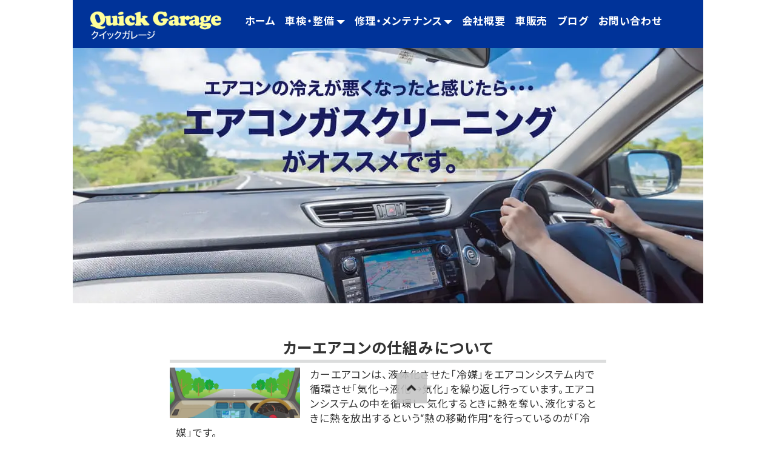

--- FILE ---
content_type: text/html; charset=UTF-8
request_url: https://quick-garage.jp/air_conditioner/
body_size: 49457
content:
<!doctype html>
<html lang="ja">
<head>
<meta charset="UTF-8">
<meta name="keywords" content="クイックガレージ,QuickGarage,福岡市東区,福岡県,福岡,糟屋郡,蒲田,車検,中古車整備,輸入車の車検が安い,ディーラーで断られた輸入中古車,オートマチックオイル,料金,ベンツ,エアコンガスクリーニング,BMW,フォルクスワーゲン,アウディ,輸入車整備,輸入車修理ATF修理,エンジン内部洗浄,ATF修理,RECS,WAKO'S、合鍵,イモビライザーキー,スペアキー,輸入車のスペアキー,電子キー,輸入中古車修理,ベンツのスペアキー作成,アウディのスペアキー作成,フォルクスワーゲンのスペアキー作成,BMWのスペアキー作成,Mercedesスペアキー作成,AUDIスペアキー作成,Wargenスペアキー作成, Mercedesイモビライザー,AUDIイモビライザー,Wargenイモビライザー,BMWイモビライザー, Mercedesキーレスゴー,AUDIスマートキー,Wargenスマートキー,BMWスマートキー,">	
	
<meta name="description" content="クイックガレージ-福岡市東区、粕屋郡で国産車・輸入車の車検、輸入車整備をお探しならクイックガレージにおまかせ！／ディーラーや他の店舗で断られた車の故障など多数修理実績あり。ATF修理、長年走ったお車のメンテナンスに自信あり。エンジン内部洗浄、エアコンガスクリーニング、オートマチック、輸入車のイモビライザーやスマートキーなどのスペアキーも作成しています。" />
<meta name="viewport" content="width=device-width,initial-scale=1.0">
<link href="https://fonts.googleapis.com/css?family=Noto+Sans+JP:400,700,900|Roboto:400,700,900&display=swap&subset=japanese" rel="stylesheet">
<link rel="stylesheet" href="https://stackpath.bootstrapcdn.com/font-awesome/4.7.0/css/font-awesome.min.css">
<link rel="stylesheet" href="https://quick-garage.jp/wp-content/themes/guick-garage/css/reset.css">
<link rel="stylesheet" href="https://quick-garage.jp/wp-content/themes/guick-garage/css/style.css">
<title>エアコンガスクリーニング - クイックガレージ-福岡市東区、粕屋郡で輸入車・国産車の修理・車検をお探しならクイックガレージへ</title>

		<!-- All in One SEO 4.1.0.3 -->
		<meta name="description" content="カーエアコンの仕組みについて カーエアコンは、液体化させた「冷媒」をエアコンシステム内で循環させ「気化→液化→ […]"/>
		<link rel="canonical" href="https://quick-garage.jp/air_conditioner/" />
		<meta property="og:site_name" content="クイックガレージ-福岡市東区、粕屋郡で輸入車・国産車の修理・車検をお探しならクイックガレージへ - 福岡市東区にある輸入車・国産車の整備工場。ディーラーや他店で断られた車なども多数修理実績あり。ATF修理、長年走ったお車のメンテナンスに自信あり。エンジン内部洗浄、エアコンガスクリーニング、オートマチック、輸入車のイモビライザーやスマートキーなどのスペアキーも作成しています。" />
		<meta property="og:type" content="article" />
		<meta property="og:title" content="エアコンガスクリーニング - クイックガレージ-福岡市東区、粕屋郡で輸入車・国産車の修理・車検をお探しならクイックガレージへ" />
		<meta property="og:description" content="カーエアコンの仕組みについて カーエアコンは、液体化させた「冷媒」をエアコンシステム内で循環させ「気化→液化→ […]" />
		<meta property="og:url" content="https://quick-garage.jp/air_conditioner/" />
		<meta property="article:published_time" content="2019-11-18T15:01:57Z" />
		<meta property="article:modified_time" content="2022-10-05T03:45:35Z" />
		<meta property="article:publisher" content="https://www.facebook.com/QuickGarage/?eid=ARC1zeep48YMB3yYuy4fL0bMSfDCeTg0ZMuRBmOBf84_cpGcjNoShxriVjR0wdZhFp_rssSIC20nH3mC" />
		<meta name="twitter:card" content="summary" />
		<meta name="twitter:domain" content="quick-garage.jp" />
		<meta name="twitter:title" content="エアコンガスクリーニング - クイックガレージ-福岡市東区、粕屋郡で輸入車・国産車の修理・車検をお探しならクイックガレージへ" />
		<meta name="twitter:description" content="カーエアコンの仕組みについて カーエアコンは、液体化させた「冷媒」をエアコンシステム内で循環させ「気化→液化→ […]" />
		<script type="application/ld+json" class="aioseo-schema">
			{"@context":"https:\/\/schema.org","@graph":[{"@type":"WebSite","@id":"https:\/\/quick-garage.jp\/#website","url":"https:\/\/quick-garage.jp\/","name":"\u30af\u30a4\u30c3\u30af\u30ac\u30ec\u30fc\u30b8-\u798f\u5ca1\u5e02\u6771\u533a\u3001\u7c95\u5c4b\u90e1\u3067\u8f38\u5165\u8eca\u30fb\u56fd\u7523\u8eca\u306e\u4fee\u7406\u30fb\u8eca\u691c\u3092\u304a\u63a2\u3057\u306a\u3089\u30af\u30a4\u30c3\u30af\u30ac\u30ec\u30fc\u30b8\u3078","description":"\u798f\u5ca1\u5e02\u6771\u533a\u306b\u3042\u308b\u8f38\u5165\u8eca\u30fb\u56fd\u7523\u8eca\u306e\u6574\u5099\u5de5\u5834\u3002\u30c7\u30a3\u30fc\u30e9\u30fc\u3084\u4ed6\u5e97\u3067\u65ad\u3089\u308c\u305f\u8eca\u306a\u3069\u3082\u591a\u6570\u4fee\u7406\u5b9f\u7e3e\u3042\u308a\u3002ATF\u4fee\u7406\u3001\u9577\u5e74\u8d70\u3063\u305f\u304a\u8eca\u306e\u30e1\u30f3\u30c6\u30ca\u30f3\u30b9\u306b\u81ea\u4fe1\u3042\u308a\u3002\u30a8\u30f3\u30b8\u30f3\u5185\u90e8\u6d17\u6d44\u3001\u30a8\u30a2\u30b3\u30f3\u30ac\u30b9\u30af\u30ea\u30fc\u30cb\u30f3\u30b0\u3001\u30aa\u30fc\u30c8\u30de\u30c1\u30c3\u30af\u3001\u8f38\u5165\u8eca\u306e\u30a4\u30e2\u30d3\u30e9\u30a4\u30b6\u30fc\u3084\u30b9\u30de\u30fc\u30c8\u30ad\u30fc\u306a\u3069\u306e\u30b9\u30da\u30a2\u30ad\u30fc\u3082\u4f5c\u6210\u3057\u3066\u3044\u307e\u3059\u3002","publisher":{"@id":"https:\/\/quick-garage.jp\/#organization"}},{"@type":"Organization","@id":"https:\/\/quick-garage.jp\/#organization","name":"\u30af\u30a4\u30c3\u30af\u30ac\u30ec\u30fc\u30b8","url":"https:\/\/quick-garage.jp\/","sameAs":["https:\/\/www.facebook.com\/QuickGarage\/?eid=ARC1zeep48YMB3yYuy4fL0bMSfDCeTg0ZMuRBmOBf84_cpGcjNoShxriVjR0wdZhFp_rssSIC20nH3mC"]},{"@type":"BreadcrumbList","@id":"https:\/\/quick-garage.jp\/air_conditioner\/#breadcrumblist","itemListElement":[{"@type":"ListItem","@id":"https:\/\/quick-garage.jp\/#listItem","position":"1","item":{"@id":"https:\/\/quick-garage.jp\/#item","name":"\u30db\u30fc\u30e0","description":"\u30af\u30a4\u30c3\u30af\u30ac\u30ec\u30fc\u30b8,QuickGarage,\u798f\u5ca1\u5e02\u6771\u533a,\u7cdf\u5c4b\u90e1,\u4e2d\u53e4\u8eca\u6574\u5099,\u8f38\u5165\u8eca\u306e\u8eca\u691c\u304c\u5b89\u3044,\u30c7\u30a3\u30fc\u30e9\u30fc\u3067\u65ad\u3089\u308c\u305f\u8f38\u5165\u4e2d\u53e4\u8eca,\u30aa\u30fc\u30c8\u30de\u30c1\u30c3\u30af\u30aa\u30a4\u30eb,\u6599\u91d1,\u30d9\u30f3\u30c4,\u30a8\u30a2\u30b3\u30f3\u30ac\u30b9\u30af\u30ea\u30fc\u30cb\u30f3\u30b0,BMW,\u30d5\u30a9\u30eb\u30af\u30b9\u30ef\u30fc\u30b2\u30f3,\u30a2\u30a6\u30c7\u30a3,\u8f38\u5165\u8eca\u6574\u5099,\u8f38\u5165\u8eca\u4fee\u7406ATF\u4fee\u7406,\u30a8\u30f3\u30b8\u30f3\u5185\u90e8\u6d17\u6d44,ATF\u4fee\u7406,RECS,WAKO'S\u3001\u5408\u9375,\u30a4\u30e2\u30d3\u30e9\u30a4\u30b6\u30fc\u30ad\u30fc,\u30b9\u30da\u30a2\u30ad\u30fc,\u8f38\u5165\u8eca\u306e\u30b9\u30da\u30a2\u30ad\u30fc,\u96fb\u5b50\u30ad\u30fc,\u8f38\u5165\u4e2d\u53e4\u8eca\u4fee\u7406,\u30d9\u30f3\u30c4\u306e\u30b9\u30da\u30a2\u30ad\u30fc\u4f5c\u6210,\u30a2\u30a6\u30c7\u30a3\u306e\u30b9\u30da\u30a2\u30ad\u30fc\u4f5c\u6210,\u30d5\u30a9\u30eb\u30af\u30b9\u30ef\u30fc\u30b2\u30f3\u306e\u30b9\u30da\u30a2\u30ad\u30fc\u4f5c\u6210,BMW\u306e\u30b9\u30da\u30a2\u30ad\u30fc\u4f5c\u6210,Mercedes\u30b9\u30da\u30a2\u30ad\u30fc\u4f5c\u6210,AUDI\u30b9\u30da\u30a2\u30ad\u30fc\u4f5c\u6210,Wargen\u30b9\u30da\u30a2\u30ad\u30fc\u4f5c\u6210, Mercedes\u30a4\u30e2\u30d3\u30e9\u30a4\u30b6\u30fc,AUDI\u30a4\u30e2\u30d3\u30e9\u30a4\u30b6\u30fc,Wargen\u30a4\u30e2\u30d3\u30e9\u30a4\u30b6\u30fc,BMW\u30a4\u30e2\u30d3\u30e9\u30a4\u30b6\u30fc, Mercedes\u30ad\u30fc\u30ec\u30b9\u30b4\u30fc,AUDI\u30b9\u30de\u30fc\u30c8\u30ad\u30fc,Wargen\u30b9\u30de\u30fc\u30c8\u30ad\u30fc,BMW\u30b9\u30de\u30fc\u30c8\u30ad\u30fc,\u30af\u30a4\u30c3\u30af\u30ac\u30ec\u30fc\u30b8-\u798f\u5ca1\u5e02\u6771\u533a\u3001\u7c95\u5c4b\u90e1\u3067\u8f38\u5165\u8eca\u30fb\u56fd\u7523\u8eca\u306e\u4fee\u7406\u30fb\u8eca\u691c\u3092\u304a\u63a2\u3057\u306a\u3089\u30af\u30a4\u30c3\u30af\u30ac\u30ec\u30fc\u30b8\u3078","url":"https:\/\/quick-garage.jp\/"},"nextItem":"https:\/\/quick-garage.jp\/air_conditioner\/#listItem"},{"@type":"ListItem","@id":"https:\/\/quick-garage.jp\/air_conditioner\/#listItem","position":"2","item":{"@id":"https:\/\/quick-garage.jp\/air_conditioner\/#item","name":"\u30a8\u30a2\u30b3\u30f3\u30ac\u30b9\u30af\u30ea\u30fc\u30cb\u30f3\u30b0","description":"\u30ab\u30fc\u30a8\u30a2\u30b3\u30f3\u306e\u4ed5\u7d44\u307f\u306b\u3064\u3044\u3066 \u30ab\u30fc\u30a8\u30a2\u30b3\u30f3\u306f\u3001\u6db2\u4f53\u5316\u3055\u305b\u305f\u300c\u51b7\u5a92\u300d\u3092\u30a8\u30a2\u30b3\u30f3\u30b7\u30b9\u30c6\u30e0\u5185\u3067\u5faa\u74b0\u3055\u305b\u300c\u6c17\u5316\u2192\u6db2\u5316\u2192 [\u2026]","url":"https:\/\/quick-garage.jp\/air_conditioner\/"},"previousItem":"https:\/\/quick-garage.jp\/#listItem"}]},{"@type":"WebPage","@id":"https:\/\/quick-garage.jp\/air_conditioner\/#webpage","url":"https:\/\/quick-garage.jp\/air_conditioner\/","name":"\u30a8\u30a2\u30b3\u30f3\u30ac\u30b9\u30af\u30ea\u30fc\u30cb\u30f3\u30b0 - \u30af\u30a4\u30c3\u30af\u30ac\u30ec\u30fc\u30b8-\u798f\u5ca1\u5e02\u6771\u533a\u3001\u7c95\u5c4b\u90e1\u3067\u8f38\u5165\u8eca\u30fb\u56fd\u7523\u8eca\u306e\u4fee\u7406\u30fb\u8eca\u691c\u3092\u304a\u63a2\u3057\u306a\u3089\u30af\u30a4\u30c3\u30af\u30ac\u30ec\u30fc\u30b8\u3078","description":"\u30ab\u30fc\u30a8\u30a2\u30b3\u30f3\u306e\u4ed5\u7d44\u307f\u306b\u3064\u3044\u3066 \u30ab\u30fc\u30a8\u30a2\u30b3\u30f3\u306f\u3001\u6db2\u4f53\u5316\u3055\u305b\u305f\u300c\u51b7\u5a92\u300d\u3092\u30a8\u30a2\u30b3\u30f3\u30b7\u30b9\u30c6\u30e0\u5185\u3067\u5faa\u74b0\u3055\u305b\u300c\u6c17\u5316\u2192\u6db2\u5316\u2192 [\u2026]","inLanguage":"ja","isPartOf":{"@id":"https:\/\/quick-garage.jp\/#website"},"breadcrumb":{"@id":"https:\/\/quick-garage.jp\/air_conditioner\/#breadcrumblist"},"datePublished":"2019-11-18T15:01:57+09:00","dateModified":"2022-10-05T03:45:35+09:00"}]}
		</script>
		<!-- All in One SEO -->

<link rel='dns-prefetch' href='//s.w.org' />
<link rel='dns-prefetch' href='//i0.wp.com' />
<link rel='dns-prefetch' href='//c0.wp.com' />
<link rel='dns-prefetch' href='//widgets.wp.com' />
<link rel='dns-prefetch' href='//s0.wp.com' />
<link rel='dns-prefetch' href='//0.gravatar.com' />
<link rel='dns-prefetch' href='//1.gravatar.com' />
<link rel='dns-prefetch' href='//2.gravatar.com' />
		<!-- This site uses the Google Analytics by MonsterInsights plugin v7.17.0 - Using Analytics tracking - https://www.monsterinsights.com/ -->
		<!-- Note: MonsterInsights is not currently configured on this site. The site owner needs to authenticate with Google Analytics in the MonsterInsights settings panel. -->
					<!-- No UA code set -->
				<!-- / Google Analytics by MonsterInsights -->
		<script type="text/javascript">
window._wpemojiSettings = {"baseUrl":"https:\/\/s.w.org\/images\/core\/emoji\/14.0.0\/72x72\/","ext":".png","svgUrl":"https:\/\/s.w.org\/images\/core\/emoji\/14.0.0\/svg\/","svgExt":".svg","source":{"concatemoji":"https:\/\/quick-garage.jp\/wp-includes\/js\/wp-emoji-release.min.js?ver=6.0.11"}};
/*! This file is auto-generated */
!function(e,a,t){var n,r,o,i=a.createElement("canvas"),p=i.getContext&&i.getContext("2d");function s(e,t){var a=String.fromCharCode,e=(p.clearRect(0,0,i.width,i.height),p.fillText(a.apply(this,e),0,0),i.toDataURL());return p.clearRect(0,0,i.width,i.height),p.fillText(a.apply(this,t),0,0),e===i.toDataURL()}function c(e){var t=a.createElement("script");t.src=e,t.defer=t.type="text/javascript",a.getElementsByTagName("head")[0].appendChild(t)}for(o=Array("flag","emoji"),t.supports={everything:!0,everythingExceptFlag:!0},r=0;r<o.length;r++)t.supports[o[r]]=function(e){if(!p||!p.fillText)return!1;switch(p.textBaseline="top",p.font="600 32px Arial",e){case"flag":return s([127987,65039,8205,9895,65039],[127987,65039,8203,9895,65039])?!1:!s([55356,56826,55356,56819],[55356,56826,8203,55356,56819])&&!s([55356,57332,56128,56423,56128,56418,56128,56421,56128,56430,56128,56423,56128,56447],[55356,57332,8203,56128,56423,8203,56128,56418,8203,56128,56421,8203,56128,56430,8203,56128,56423,8203,56128,56447]);case"emoji":return!s([129777,127995,8205,129778,127999],[129777,127995,8203,129778,127999])}return!1}(o[r]),t.supports.everything=t.supports.everything&&t.supports[o[r]],"flag"!==o[r]&&(t.supports.everythingExceptFlag=t.supports.everythingExceptFlag&&t.supports[o[r]]);t.supports.everythingExceptFlag=t.supports.everythingExceptFlag&&!t.supports.flag,t.DOMReady=!1,t.readyCallback=function(){t.DOMReady=!0},t.supports.everything||(n=function(){t.readyCallback()},a.addEventListener?(a.addEventListener("DOMContentLoaded",n,!1),e.addEventListener("load",n,!1)):(e.attachEvent("onload",n),a.attachEvent("onreadystatechange",function(){"complete"===a.readyState&&t.readyCallback()})),(e=t.source||{}).concatemoji?c(e.concatemoji):e.wpemoji&&e.twemoji&&(c(e.twemoji),c(e.wpemoji)))}(window,document,window._wpemojiSettings);
</script>
<style type="text/css">
img.wp-smiley,
img.emoji {
	display: inline !important;
	border: none !important;
	box-shadow: none !important;
	height: 1em !important;
	width: 1em !important;
	margin: 0 0.07em !important;
	vertical-align: -0.1em !important;
	background: none !important;
	padding: 0 !important;
}
</style>
	<link rel='stylesheet' id='wp-block-library-css'  href='https://c0.wp.com/c/6.0.11/wp-includes/css/dist/block-library/style.min.css' type='text/css' media='all' />
<style id='wp-block-library-inline-css' type='text/css'>
.has-text-align-justify{text-align:justify;}
</style>
<link rel='stylesheet' id='mediaelement-css'  href='https://c0.wp.com/c/6.0.11/wp-includes/js/mediaelement/mediaelementplayer-legacy.min.css' type='text/css' media='all' />
<link rel='stylesheet' id='wp-mediaelement-css'  href='https://c0.wp.com/c/6.0.11/wp-includes/js/mediaelement/wp-mediaelement.min.css' type='text/css' media='all' />
<style id='global-styles-inline-css' type='text/css'>
body{--wp--preset--color--black: #000000;--wp--preset--color--cyan-bluish-gray: #abb8c3;--wp--preset--color--white: #ffffff;--wp--preset--color--pale-pink: #f78da7;--wp--preset--color--vivid-red: #cf2e2e;--wp--preset--color--luminous-vivid-orange: #ff6900;--wp--preset--color--luminous-vivid-amber: #fcb900;--wp--preset--color--light-green-cyan: #7bdcb5;--wp--preset--color--vivid-green-cyan: #00d084;--wp--preset--color--pale-cyan-blue: #8ed1fc;--wp--preset--color--vivid-cyan-blue: #0693e3;--wp--preset--color--vivid-purple: #9b51e0;--wp--preset--gradient--vivid-cyan-blue-to-vivid-purple: linear-gradient(135deg,rgba(6,147,227,1) 0%,rgb(155,81,224) 100%);--wp--preset--gradient--light-green-cyan-to-vivid-green-cyan: linear-gradient(135deg,rgb(122,220,180) 0%,rgb(0,208,130) 100%);--wp--preset--gradient--luminous-vivid-amber-to-luminous-vivid-orange: linear-gradient(135deg,rgba(252,185,0,1) 0%,rgba(255,105,0,1) 100%);--wp--preset--gradient--luminous-vivid-orange-to-vivid-red: linear-gradient(135deg,rgba(255,105,0,1) 0%,rgb(207,46,46) 100%);--wp--preset--gradient--very-light-gray-to-cyan-bluish-gray: linear-gradient(135deg,rgb(238,238,238) 0%,rgb(169,184,195) 100%);--wp--preset--gradient--cool-to-warm-spectrum: linear-gradient(135deg,rgb(74,234,220) 0%,rgb(151,120,209) 20%,rgb(207,42,186) 40%,rgb(238,44,130) 60%,rgb(251,105,98) 80%,rgb(254,248,76) 100%);--wp--preset--gradient--blush-light-purple: linear-gradient(135deg,rgb(255,206,236) 0%,rgb(152,150,240) 100%);--wp--preset--gradient--blush-bordeaux: linear-gradient(135deg,rgb(254,205,165) 0%,rgb(254,45,45) 50%,rgb(107,0,62) 100%);--wp--preset--gradient--luminous-dusk: linear-gradient(135deg,rgb(255,203,112) 0%,rgb(199,81,192) 50%,rgb(65,88,208) 100%);--wp--preset--gradient--pale-ocean: linear-gradient(135deg,rgb(255,245,203) 0%,rgb(182,227,212) 50%,rgb(51,167,181) 100%);--wp--preset--gradient--electric-grass: linear-gradient(135deg,rgb(202,248,128) 0%,rgb(113,206,126) 100%);--wp--preset--gradient--midnight: linear-gradient(135deg,rgb(2,3,129) 0%,rgb(40,116,252) 100%);--wp--preset--duotone--dark-grayscale: url('#wp-duotone-dark-grayscale');--wp--preset--duotone--grayscale: url('#wp-duotone-grayscale');--wp--preset--duotone--purple-yellow: url('#wp-duotone-purple-yellow');--wp--preset--duotone--blue-red: url('#wp-duotone-blue-red');--wp--preset--duotone--midnight: url('#wp-duotone-midnight');--wp--preset--duotone--magenta-yellow: url('#wp-duotone-magenta-yellow');--wp--preset--duotone--purple-green: url('#wp-duotone-purple-green');--wp--preset--duotone--blue-orange: url('#wp-duotone-blue-orange');--wp--preset--font-size--small: 13px;--wp--preset--font-size--medium: 20px;--wp--preset--font-size--large: 36px;--wp--preset--font-size--x-large: 42px;}.has-black-color{color: var(--wp--preset--color--black) !important;}.has-cyan-bluish-gray-color{color: var(--wp--preset--color--cyan-bluish-gray) !important;}.has-white-color{color: var(--wp--preset--color--white) !important;}.has-pale-pink-color{color: var(--wp--preset--color--pale-pink) !important;}.has-vivid-red-color{color: var(--wp--preset--color--vivid-red) !important;}.has-luminous-vivid-orange-color{color: var(--wp--preset--color--luminous-vivid-orange) !important;}.has-luminous-vivid-amber-color{color: var(--wp--preset--color--luminous-vivid-amber) !important;}.has-light-green-cyan-color{color: var(--wp--preset--color--light-green-cyan) !important;}.has-vivid-green-cyan-color{color: var(--wp--preset--color--vivid-green-cyan) !important;}.has-pale-cyan-blue-color{color: var(--wp--preset--color--pale-cyan-blue) !important;}.has-vivid-cyan-blue-color{color: var(--wp--preset--color--vivid-cyan-blue) !important;}.has-vivid-purple-color{color: var(--wp--preset--color--vivid-purple) !important;}.has-black-background-color{background-color: var(--wp--preset--color--black) !important;}.has-cyan-bluish-gray-background-color{background-color: var(--wp--preset--color--cyan-bluish-gray) !important;}.has-white-background-color{background-color: var(--wp--preset--color--white) !important;}.has-pale-pink-background-color{background-color: var(--wp--preset--color--pale-pink) !important;}.has-vivid-red-background-color{background-color: var(--wp--preset--color--vivid-red) !important;}.has-luminous-vivid-orange-background-color{background-color: var(--wp--preset--color--luminous-vivid-orange) !important;}.has-luminous-vivid-amber-background-color{background-color: var(--wp--preset--color--luminous-vivid-amber) !important;}.has-light-green-cyan-background-color{background-color: var(--wp--preset--color--light-green-cyan) !important;}.has-vivid-green-cyan-background-color{background-color: var(--wp--preset--color--vivid-green-cyan) !important;}.has-pale-cyan-blue-background-color{background-color: var(--wp--preset--color--pale-cyan-blue) !important;}.has-vivid-cyan-blue-background-color{background-color: var(--wp--preset--color--vivid-cyan-blue) !important;}.has-vivid-purple-background-color{background-color: var(--wp--preset--color--vivid-purple) !important;}.has-black-border-color{border-color: var(--wp--preset--color--black) !important;}.has-cyan-bluish-gray-border-color{border-color: var(--wp--preset--color--cyan-bluish-gray) !important;}.has-white-border-color{border-color: var(--wp--preset--color--white) !important;}.has-pale-pink-border-color{border-color: var(--wp--preset--color--pale-pink) !important;}.has-vivid-red-border-color{border-color: var(--wp--preset--color--vivid-red) !important;}.has-luminous-vivid-orange-border-color{border-color: var(--wp--preset--color--luminous-vivid-orange) !important;}.has-luminous-vivid-amber-border-color{border-color: var(--wp--preset--color--luminous-vivid-amber) !important;}.has-light-green-cyan-border-color{border-color: var(--wp--preset--color--light-green-cyan) !important;}.has-vivid-green-cyan-border-color{border-color: var(--wp--preset--color--vivid-green-cyan) !important;}.has-pale-cyan-blue-border-color{border-color: var(--wp--preset--color--pale-cyan-blue) !important;}.has-vivid-cyan-blue-border-color{border-color: var(--wp--preset--color--vivid-cyan-blue) !important;}.has-vivid-purple-border-color{border-color: var(--wp--preset--color--vivid-purple) !important;}.has-vivid-cyan-blue-to-vivid-purple-gradient-background{background: var(--wp--preset--gradient--vivid-cyan-blue-to-vivid-purple) !important;}.has-light-green-cyan-to-vivid-green-cyan-gradient-background{background: var(--wp--preset--gradient--light-green-cyan-to-vivid-green-cyan) !important;}.has-luminous-vivid-amber-to-luminous-vivid-orange-gradient-background{background: var(--wp--preset--gradient--luminous-vivid-amber-to-luminous-vivid-orange) !important;}.has-luminous-vivid-orange-to-vivid-red-gradient-background{background: var(--wp--preset--gradient--luminous-vivid-orange-to-vivid-red) !important;}.has-very-light-gray-to-cyan-bluish-gray-gradient-background{background: var(--wp--preset--gradient--very-light-gray-to-cyan-bluish-gray) !important;}.has-cool-to-warm-spectrum-gradient-background{background: var(--wp--preset--gradient--cool-to-warm-spectrum) !important;}.has-blush-light-purple-gradient-background{background: var(--wp--preset--gradient--blush-light-purple) !important;}.has-blush-bordeaux-gradient-background{background: var(--wp--preset--gradient--blush-bordeaux) !important;}.has-luminous-dusk-gradient-background{background: var(--wp--preset--gradient--luminous-dusk) !important;}.has-pale-ocean-gradient-background{background: var(--wp--preset--gradient--pale-ocean) !important;}.has-electric-grass-gradient-background{background: var(--wp--preset--gradient--electric-grass) !important;}.has-midnight-gradient-background{background: var(--wp--preset--gradient--midnight) !important;}.has-small-font-size{font-size: var(--wp--preset--font-size--small) !important;}.has-medium-font-size{font-size: var(--wp--preset--font-size--medium) !important;}.has-large-font-size{font-size: var(--wp--preset--font-size--large) !important;}.has-x-large-font-size{font-size: var(--wp--preset--font-size--x-large) !important;}
</style>
<link rel='stylesheet' id='contact-form-7-css'  href='https://quick-garage.jp/wp-content/plugins/contact-form-7/includes/css/styles.css?ver=5.3.2' type='text/css' media='all' />
<link rel='stylesheet' id='wc-shortcodes-style-css'  href='https://quick-garage.jp/wp-content/plugins/wc-shortcodes/public/assets/css/style.css?ver=3.46' type='text/css' media='all' />
<link rel='stylesheet' id='style-name-css'  href='https://quick-garage.jp/wp-content/themes/guick-garage/style.css?ver=6.0.11' type='text/css' media='all' />
<link rel='stylesheet' id='wordpresscanvas-font-awesome-css'  href='https://quick-garage.jp/wp-content/plugins/wc-shortcodes/public/assets/css/font-awesome.min.css?ver=4.7.0' type='text/css' media='all' />
<link rel='stylesheet' id='jetpack_css-css'  href='https://c0.wp.com/p/jetpack/12.0.2/css/jetpack.css' type='text/css' media='all' />
<script type='text/javascript' src='https://c0.wp.com/c/6.0.11/wp-includes/js/jquery/jquery.min.js' id='jquery-core-js'></script>
<script type='text/javascript' src='https://c0.wp.com/c/6.0.11/wp-includes/js/jquery/jquery-migrate.min.js' id='jquery-migrate-js'></script>
<link rel="https://api.w.org/" href="https://quick-garage.jp/wp-json/" /><link rel="alternate" type="application/json" href="https://quick-garage.jp/wp-json/wp/v2/pages/13" /><link rel="EditURI" type="application/rsd+xml" title="RSD" href="https://quick-garage.jp/xmlrpc.php?rsd" />
<link rel="wlwmanifest" type="application/wlwmanifest+xml" href="https://quick-garage.jp/wp-includes/wlwmanifest.xml" /> 
<meta name="generator" content="WordPress 6.0.11" />
<link rel='shortlink' href='https://quick-garage.jp/?p=13' />
<link rel="alternate" type="application/json+oembed" href="https://quick-garage.jp/wp-json/oembed/1.0/embed?url=https%3A%2F%2Fquick-garage.jp%2Fair_conditioner%2F" />
<link rel="alternate" type="text/xml+oembed" href="https://quick-garage.jp/wp-json/oembed/1.0/embed?url=https%3A%2F%2Fquick-garage.jp%2Fair_conditioner%2F&#038;format=xml" />
	<style>img#wpstats{display:none}</style>
					<style type="text/css">
				/* If html does not have either class, do not show lazy loaded images. */
				html:not( .jetpack-lazy-images-js-enabled ):not( .js ) .jetpack-lazy-image {
					display: none;
				}
			</style>
			<script>
				document.documentElement.classList.add(
					'jetpack-lazy-images-js-enabled'
				);
			</script>
		</head>
<body>
<header>
  <ul class="smartPhoneMenu">
      <li><a href="tel:0924109199"><img src="https://quick-garage.jp/wp-content/themes/guick-garage/images/sp_teltext.png" alt="クイックガレージに電話をかける"></a></li>
      <li><a href="https://quick-garage.jp//access"><img src="https://quick-garage.jp/wp-content/themes/guick-garage/images/sp_access.png" alt="クイックガレージのアクセスマップ"></a></li>
      <li><a href="#" class="spMenu"><img src="https://quick-garage.jp/wp-content/themes/guick-garage/images/sp_hum.png" alt="クイックガレージサイトのメニュー"></a></li>
  </ul>
  <div class="logoPane text-center">
      <a href="https://quick-garage.jp/"><img src="https://quick-garage.jp/wp-content/themes/guick-garage/images/home_rogo.png" alt="輸入車整備ならクイックガレージへ"></a>
  </div>
  <div class="cp_navi navigation">
      <div class="navrogo_pc">
        <a class="nav-rogo" href="https://quick-garage.jp/">
          <img src="https://quick-garage.jp/wp-content/themes/guick-garage/images/rogo_200.png" alt="クイックガレージのロゴ">
        </a>
      </div>
      <!--navigation-->
      <nav>
          <ul class="d-flex">
              <li class="nav-menu-item"><a href="https://quick-garage.jp/">ホーム</a></li>
              <li class="nav-menu-item">
                <a href="#">車検・整備<span class="caret"></span></a>
                <div>
                  <ul>
                    <li><a href="https://quick-garage.jp/safety/">車検・整備</a></li>
                    <li><a href="https://quick-garage.jp/safety_table/">車検料金表一覧</a></li>
                  </ul>
                </div>
              </li>
              <li class="nav-menu-item">
                  <a href="#">修理・メンテナンス<span class="caret"></span></a>
                  <div>
                    <ul>
                      <li><a href="https://quick-garage.jp/engine">エンジン内部洗浄</a></li>
                      <li><a href="https://quick-garage.jp/automatic">オートマチックオイル</a></li>
                      <li><a href="https://quick-garage.jp/air_conditioner">エアコンガスクリーニング</a></li>
						<li><a href="https://quick-garage.jp/mente_price">オイル交換</a></li>
						     <li><a href="https://quick-garage.jp/spear_key">スペアキー作成</a></li>
						<li><a href="https://quick-garage.jp/tire">タイヤ交換</a></li>						     
                    </ul>
                  </div>
              </li>
              <li class="nav-menu-item"><a href="https://quick-garage.jp/company">会社概要</a></li>
              <li class="nav-menu-item"><a href="https://www.carsensor.net/shop/fukuoka/309458001/stocklist/" target="_blank">車販売</a></li>
              <li class="#"><a href="https://quick-garage.jp/blog">ブログ</a></li>
              <li class="nav-menu-item"><a href="https://quick-garage.jp/form">お問い合わせ</a></li>
              <li class="nav-menu-item"><a href="#"></a></li>
              <li class="nav-menu-item"><a href="#"></a></li>
              <li class="nav-menu-item"><a href="#"></a></li>
          </ul>
      </nav>
      <!--//navigation-->
  </div>
</header>

<div class="hero">
<h1><img src="https://i0.wp.com/quick-garage.jp/wp-content/themes/guick-garage/images/main.jpg?ssl=1" alt="エアコンの冷えが悪くなったと感じたら…エアコンガスクリーニングがおススメです。" data-recalc-dims="1" data-lazy-src="https://i0.wp.com/quick-garage.jp/wp-content/themes/guick-garage/images/main.jpg?ssl=1&amp;is-pending-load=1" srcset="[data-uri]" class=" jetpack-lazy-image"><noscript><img data-lazy-fallback="1" src="https://i0.wp.com/quick-garage.jp/wp-content/themes/guick-garage/images/main.jpg?ssl=1" alt="エアコンの冷えが悪くなったと感じたら…エアコンガスクリーニングがおススメです。" data-recalc-dims="1"  /></noscript></h1>
</div>
<p><!--introduce--></p>
<div class="section-inner">
<section class="introduce">
<div class="introduce__content">
<h2 class="introduce__title">カーエアコンの仕組みについて</h2>
<hr class="air-horizon" />
<p><img class="introduce__img left jetpack-lazy-image" src="https://i0.wp.com/quick-garage.jp/wp-content/themes/guick-garage/images/air_main.jpg?ssl=1" alt="カーエアコンが動作している画像。車内の中央にあるカーエアコンから冷たい空気が出ている。" data-recalc-dims="1" data-lazy-src="https://i0.wp.com/quick-garage.jp/wp-content/themes/guick-garage/images/air_main.jpg?ssl=1&amp;is-pending-load=1" srcset="[data-uri]"><noscript><img data-lazy-fallback="1" class="introduce__img left" src="https://i0.wp.com/quick-garage.jp/wp-content/themes/guick-garage/images/air_main.jpg?ssl=1" alt="カーエアコンが動作している画像。車内の中央にあるカーエアコンから冷たい空気が出ている。" data-recalc-dims="1"  /></noscript></p>
<p class="introduce__text">カーエアコンは、液体化させた「冷媒」をエアコンシステム内で循環させ「気化→液化→気化」を繰り返し行っています。エアコンシステムの中を循環し、気化するときに熱を奪い、液化するときに熱を放出するという“熱の移動作用”を行っているのが「冷媒」です。</p>
</div>
<div class="introduce__content">
<h2 class="introduce__title">エアコンガスは、劣化します。</h2>
<hr class="air-horizon" />
<p class="introduce__text">カーエアコンで、冷媒としてR134aというフロンガスが主に使われています。このガスは水素系の為、水分や湿気を含みやすいといわれています。エアコンシステムが密閉されているといっても、車の経年により水分や不純物が混入してしまいます。また酸化しやすいため、冷却機能をどんどん低下させていきます。</p>
</div>
<div class="introduce__content">
<h2 class="introduce__title">エアコンガスは年間で約8%も減少します。</h2>
<hr class="air-horizon" />
<p class="introduce__text">エアコンガスは、ホースや継ぎ目、配管の接合部などから自然に放出し、年間でおよそ8%も減ってしまいます。ガスが減れば当然エアコンの効きは悪くなります。新車を購入しても、3年経ち、ガスがおよそ24%減ると考えれば、エアコンの効きが悪くなって当然なのです。</p>
</div>
</section>
<p><!--/introduce--><br />
<!--about--></p>
<section class="about">
<div class="about__inner">
<div class="about_content">
<h2 class="about__title">エアコンガスクリーニングとは？</h2>
<p class="about__text">導入しているお店がまだまだ少なく存在すら知らないお客様方が多いと思いますので、エアコンリフレッシュについてご説明をさせて頂きます。既に注入されている古いエアコンガスを回収し、その中に含まれた不純物や水分を除去するのと同時に真空引きを行い、不足しているエアコンガスを正確に追加充填そしてエアコンオイルも同時充填という全ての工程を全自動で行います。</p>
<div class="about__img"><img class="about__img--img jetpack-lazy-image" src="https://i0.wp.com/quick-garage.jp/wp-content/themes/guick-garage/images/P1120427.JPG?ssl=1" alt="エアコンリフレッシュの作業工程。エアコンガスクリーニング機器(Bosch ACS751)を使い、エアコンガスとエアコンオイルを同時に追加充填している様子" data-recalc-dims="1" data-lazy-src="https://i0.wp.com/quick-garage.jp/wp-content/themes/guick-garage/images/P1120427.JPG?ssl=1&amp;is-pending-load=1" srcset="[data-uri]"><noscript><img data-lazy-fallback="1" class="about__img--img" src="https://i0.wp.com/quick-garage.jp/wp-content/themes/guick-garage/images/P1120427.JPG?ssl=1" alt="エアコンリフレッシュの作業工程。エアコンガスクリーニング機器(Bosch ACS751)を使い、エアコンガスとエアコンオイルを同時に追加充填している様子" data-recalc-dims="1"  /></noscript><br />
<img class="about__img--img jetpack-lazy-image" src="https://i0.wp.com/quick-garage.jp/wp-content/themes/guick-garage/images/P1120423.JPG?ssl=1" alt="エアコンガスクリーニング機器(Bosch ACS751)の画像。HPとLPと書かれたメーターが写っている。" data-recalc-dims="1" data-lazy-src="https://i0.wp.com/quick-garage.jp/wp-content/themes/guick-garage/images/P1120423.JPG?ssl=1&amp;is-pending-load=1" srcset="[data-uri]"><noscript><img data-lazy-fallback="1" class="about__img--img" src="https://i0.wp.com/quick-garage.jp/wp-content/themes/guick-garage/images/P1120423.JPG?ssl=1" alt="エアコンガスクリーニング機器(Bosch ACS751)の画像。HPとLPと書かれたメーターが写っている。" data-recalc-dims="1"  /></noscript></div>
</div>
<div class="about_content">
<h3 class="about__title about__title--medium">エアコンガスクリーニング機器 Bosch ACS751について</h3>
<p><img class="about__img--img right jetpack-lazy-image" src="https://i0.wp.com/quick-garage.jp/wp-content/themes/guick-garage/images/AirConditioningService-1-L-300x225.jpg?resize=300%2C225&#038;ssl=1" alt="エアコンガスクリーニング機器(Bosch ACS751)を使用しているイメージ。青い作業着姿の男性が機器に接続されている赤いコードを車に差し込もうとしている。" data-recalc-dims="1" data-lazy-src="https://i0.wp.com/quick-garage.jp/wp-content/themes/guick-garage/images/AirConditioningService-1-L-300x225.jpg?resize=300%2C225&amp;is-pending-load=1#038;ssl=1" srcset="[data-uri]"><noscript><img data-lazy-fallback="1" class="about__img--img right" src="https://i0.wp.com/quick-garage.jp/wp-content/themes/guick-garage/images/AirConditioningService-1-L-300x225.jpg?resize=300%2C225&#038;ssl=1" alt="エアコンガスクリーニング機器(Bosch ACS751)を使用しているイメージ。青い作業着姿の男性が機器に接続されている赤いコードを車に差し込もうとしている。" data-recalc-dims="1"  /></noscript></p>
<p class="about__text damy">ボッシュのACS751は、ハイブリッド車対応の、高精度なカーエアコンのメンテナンス機器。車種を問わず、1台でエアコンシステムの診断から、ガスクリーニングまで行います。</p>
</div>
<div class="about_content">
<h3 class="about__title about__title--medium">作業工程</h3>
<hr />
<p class="about__text about__text--small">まず、エアコンガスの状態を点検いたします。※エアコンシステムに故障がある場合は、故障個所修理後の作業となります。</p>
<ul class="about__process">
<li>❶ 『古くなったエアコンガスを全て回収（回収量表示）』</li>
<li>❷ 『劣化したエアコンオイル回収』</li>
<li>❸ 『真空引き』</li>
<li>❹ 『エアコンガスクリーニング』</li>
<li>❺ 『エアコンガス充填』</li>
<li>❻ 『PAGオイル充填』</li>
<li>❼ 『エアコンガス充填』</li>
<li>❽ 『結果をプリントアウト』</li>
</ul>
<div><img class="about__img2 left jetpack-lazy-image" src="https://i0.wp.com/quick-garage.jp/wp-content/themes/guick-garage/images/illust.jpg?ssl=1" alt="エアコンガスクリーニングの作業工程。車の中にある劣化したエアコンガスやエアコンオイル、水分、汚れなどをエアコンガスクリーニング機器が回収し、真空引き(真空ポンプを使用してエアコンの配管内部を真空にする作業のこと)を行います。その後、クリーニング後のエアコンガスと新しいエアコンオイルを車に補充して作業が完了します。" data-recalc-dims="1" data-lazy-src="https://i0.wp.com/quick-garage.jp/wp-content/themes/guick-garage/images/illust.jpg?ssl=1&amp;is-pending-load=1" srcset="[data-uri]"><noscript><img data-lazy-fallback="1" class="about__img2 left" src="https://i0.wp.com/quick-garage.jp/wp-content/themes/guick-garage/images/illust.jpg?ssl=1" alt="エアコンガスクリーニングの作業工程。車の中にある劣化したエアコンガスやエアコンオイル、水分、汚れなどをエアコンガスクリーニング機器が回収し、真空引き(真空ポンプを使用してエアコンの配管内部を真空にする作業のこと)を行います。その後、クリーニング後のエアコンガスと新しいエアコンオイルを車に補充して作業が完了します。" data-recalc-dims="1"  /></noscript></div>
<div class="about__price">
<div class="about__hour left">
<div class="about__list">
<p>作業時間の目安<br class="br-sp" />約60分</p>
</div>
<div class="about__list">
<p>施工期間の目安<br class="br-sp" />約2年</p>
</div>
</div>
<div class="about__list about__list--right">
<p class="about__list--price-title">価格表</p>
<div class="price right">
<ul class="about__list--price-list">
<li class="about__list--price-item">基本工賃</li>
<li class="about__list--price-item item2">¥8,000(税込¥8,800)</li>
</ul>
<hr class="air-horizon air-horizon2" />
<ul class="about__list--price-list">
<li class="about__list--price-item">エアコンガス（50g単位）</li>
<li class="about__list--price-item item2">¥400(税込¥440)</li>
</ul>
<hr class="air-horizon air-horizon2" />
<ul class="about__list--price-list">
<li class="about__list--price-item">蛍光剤注入</li>
<li class="about__list--price-item item2">¥500(税込¥550)</li>
</ul>
</div>
</div>
</div>
</div>
</div>
</section>
<p><!--/about--><br />
<!--recommendItem--></p>
<section class="recommendItem">
<div class="recommendItem__inner">
<div class="recommendItem__item">
<h3 class=" recommendItem__title">エアコンフィルターの定期点検もオススメします。</h3>
<p><img class="recommendItem__img left jetpack-lazy-image" src="https://i0.wp.com/quick-garage.jp/wp-content/themes/guick-garage/images/bosch_aerist.png?ssl=1" alt="エアコンフィルターの画像。エアコンフィルターの定期点検をおススメします。" data-recalc-dims="1" data-lazy-src="https://i0.wp.com/quick-garage.jp/wp-content/themes/guick-garage/images/bosch_aerist.png?ssl=1&amp;is-pending-load=1" srcset="[data-uri]"><noscript><img data-lazy-fallback="1" class="recommendItem__img left" src="https://i0.wp.com/quick-garage.jp/wp-content/themes/guick-garage/images/bosch_aerist.png?ssl=1" alt="エアコンフィルターの画像。エアコンフィルターの定期点検をおススメします。" data-recalc-dims="1"  /></noscript></p>
<p class="recommendItem__text">エアコンフィルターは、定期交換部品です。イヤなニオイを除去し、エアコンの効きをアップ！車内の空気をクリーンにし、燃費効率をよくさせます。交換目安は1年または走行距離1万kmごと。</p>
<p class="recommendItem__hours">作業時間　約10分<br class="br-sp" />（車種により異なります）</p>
</div>
<div class="recommendItem__item">
<h3 class="recommendItem__title recommendItem__title2">エアコンガス点検・整備時に、<br class="br-pc" />ワコーズの「PAC R」をぜひプラスしてみてください</h3>
<div class="recommendItem__content"><img class="recommendItem__img2 jetpack-lazy-image" src="https://i0.wp.com/quick-garage.jp/wp-content/themes/guick-garage/images/wacos_pacplus.png?ssl=1" alt="ワコーズのPAC R" data-recalc-dims="1" data-lazy-src="https://i0.wp.com/quick-garage.jp/wp-content/themes/guick-garage/images/wacos_pacplus.png?ssl=1&amp;is-pending-load=1" srcset="[data-uri]"><noscript><img data-lazy-fallback="1" class="recommendItem__img2" src="https://i0.wp.com/quick-garage.jp/wp-content/themes/guick-garage/images/wacos_pacplus.png?ssl=1" alt="ワコーズのPAC R" data-recalc-dims="1"  /></noscript></p>
<div class="right"><img class="recommendItem__img3 jetpack-lazy-image" src="https://i0.wp.com/quick-garage.jp/wp-content/themes/guick-garage/images/wacos_temperature.png?ssl=1" alt="-2℃の体感！" data-recalc-dims="1" data-lazy-src="https://i0.wp.com/quick-garage.jp/wp-content/themes/guick-garage/images/wacos_temperature.png?ssl=1&amp;is-pending-load=1" srcset="[data-uri]"><noscript><img data-lazy-fallback="1" class="recommendItem__img3" src="https://i0.wp.com/quick-garage.jp/wp-content/themes/guick-garage/images/wacos_temperature.png?ssl=1" alt="-2℃の体感！" data-recalc-dims="1"  /></noscript></p>
<div class="recommendItem__list">
<ul>
<li class="recommendItem__list--item">１＿エアコン使用時の燃費低下を抑えます</li>
<li class="recommendItem__list--item">２＿坂道をラクに走れます</li>
<li class="recommendItem__list--item">３＿エアコン使用時のエンジン音が静かになり、<br class="br-pc" />効きがよくなります</li>
</ul>
<p>※車両・使用状況により体感温度の差が出る場合があります。</p>
</div>
<p class="recommendItem__hours">作業時間　今すぐ注入できます</p>
</div>
</div>
</div>
</div>
</section>
</div>
<p><!--/recommendItem--><br />
<!--foot__catch--></p>
<div class="foot__catch">これで車内が快適に過ごせます!<br />
エアコンの不具合を感じたらクイックガレージにお任せ!!</div>

<!--FOOTER-->
<footer class="footer">
  <p class="btn-pageTop"><a href="#">pageTop</a></p>
  <div class="footer-flex-box footer-outer">
    <ul class="text-left">
      <li class="footer-item1 footer-item1-pc"><img src="https://quick-garage.jp/wp-content/themes/guick-garage/images/rogo_250.png" alt="クイックガレージのロゴ"></li>
      <li class="footer-item2">
        <div class="fs-16x">
          <div class="d-none"><a href="https://goo.gl/maps/Bd459U2p1xC2HK5G9" target="blank"><img src="https://quick-garage.jp/wp-content/themes/guick-garage/images/download.png" alt="Googlemapの地図"></a>
          </div>
          <p>〒813-0023<br class="br-sp">福岡県福岡市東区蒲田2丁目25-20</p>
          <div class="tel-width"><img src="https://quick-garage.jp/wp-content/themes/guick-garage/images/tel.png" alt="電話番号092-410-9199">
            <p>
                【FAX】092-410-9198 <br> 【営業時間】9:00～18:00 <br> 【定休日】不定休
            </p>
            <div class="sns-outer">
              <div class="facebook">
                <a href="https://www.facebook.com/QuickGarage/?__tn__=%2Cd%2CP-R&eid=ARC1zeep48YMB3yYuy4fL0bMSfDCeTg0ZMuRBmOBf84_cpGcjNoShxriVjR0wdZhFp_rssSIC20nH3mC" target="_blank">
                <img src="https://quick-garage.jp/wp-content/themes/guick-garage/images/facebook.png" alt="フェイスブックのアイコン">
                </a>
              </div>
              <div class="line">
                <div class="line-p">
                    <a href="https://quick-garage.jp/wp-content/themes/guick-garage/images/qr.png" target="_blank"><img src="https://quick-garage.jp/wp-content/themes/guick-garage/images/line.png" alt="Line公式アカウントのバナー"></a>
                </div>
                <div class="line-s">
                    <a href="http://line.me/R/ti/p/zVROTdfEnE" target="_blank"><img src="https://quick-garage.jp/wp-content/themes/guick-garage/images/line.png" alt="Line公式アカウントのバナー"></a>
                </div>
              </div>
            </div>
          </div>
        </div>
      </li>
    </ul>
    <div class="map-outer">
        <iframe src="https://www.google.com/maps/embed?pb=!1m18!1m12!1m3!1d3321.816501453521!2d130.48372945103733!3d33.63599958062654!2m3!1f0!2f0!3f0!3m2!1i1024!2i768!4f13.1!3m3!1m2!1s0x35418593a10c8c09%3A0x	a8ed17007dc1ea53!2zUXVpY2tHcmFnZSDjgq_jgqTjg4Pjgq_jgqzjg6zjg7zjgrg!5e0!3m2!1sja!2sjp!4v1562134216372!5m2!1sja!2sjp" width="400" height="320" allowfullscreen></iframe>
    </div>
    <small>Copyright(C)2022 Quick Garage All rights reserved.</small>
  </div>
</footer>
<!--//FOOTER-->

<!--javascript-->
<script src="https://quick-garage.jp/wp-content/themes/guick-garage/js/jquery-3.4.1.min.js"></script>
<script src="https://quick-garage.jp/wp-content/themes/guick-garage/js/home.js"></script>
<script>
var ua = navigator.userAgent;
if ((ua.indexOf('iPhone') > 0) || ua.indexOf('iPod') > 0 || (ua.indexOf('Android') > 0 && ua.indexOf('Mobile') > 0)) {
  // スマホのとき
  $('head').prepend('<meta name="viewport" content="width=device-width, initial-scale=1, maximum-scale=1, user-scalable=0" />');
}else{
  // PC・タブレットのとき
  $('head').prepend('<meta name="viewport" content="width=1200" />');
}
$('.spMenu').on('click',function(){
  if($(this).hasClass('active')){
    $(this).removeClass('active');
    $('nav').slideUp();
  } else {
    $(this).addClass('active');
    $('nav').slideDown();
  }
});
$(function(){
  $('.cp_navi>nav>ul>li>a').on('click', function() {
    $(this).next('.cp_navi >nav> ul > li > div').slideToggle();
    $('.cp_navi >nav> ul > li > div').not($(this).next('.cp_navi >nav> ul > li > div')).slideUp();
  });
});
</script>
<!--//javascript-->
<script type='text/javascript' src='https://c0.wp.com/p/jetpack/12.0.2/_inc/build/photon/photon.min.js' id='jetpack-photon-js'></script>
<script type='text/javascript' id='contact-form-7-js-extra'>
/* <![CDATA[ */
var wpcf7 = {"apiSettings":{"root":"https:\/\/quick-garage.jp\/wp-json\/contact-form-7\/v1","namespace":"contact-form-7\/v1"}};
/* ]]> */
</script>
<script type='text/javascript' src='https://quick-garage.jp/wp-content/plugins/contact-form-7/includes/js/scripts.js?ver=5.3.2' id='contact-form-7-js'></script>
<script type='text/javascript' src='https://c0.wp.com/c/6.0.11/wp-includes/js/imagesloaded.min.js' id='imagesloaded-js'></script>
<script type='text/javascript' src='https://c0.wp.com/c/6.0.11/wp-includes/js/masonry.min.js' id='masonry-js'></script>
<script type='text/javascript' src='https://c0.wp.com/c/6.0.11/wp-includes/js/jquery/jquery.masonry.min.js' id='jquery-masonry-js'></script>
<script type='text/javascript' id='wc-shortcodes-rsvp-js-extra'>
/* <![CDATA[ */
var WCShortcodes = {"ajaxurl":"https:\/\/quick-garage.jp\/wp-admin\/admin-ajax.php"};
/* ]]> */
</script>
<script type='text/javascript' src='https://quick-garage.jp/wp-content/plugins/wc-shortcodes/public/assets/js/rsvp.js?ver=3.46' id='wc-shortcodes-rsvp-js'></script>
<script type='text/javascript' src='https://quick-garage.jp/wp-content/plugins/jetpack/jetpack_vendor/automattic/jetpack-lazy-images/dist/intersection-observer.js?minify=false&#038;ver=83ec8aa758f883d6da14' id='jetpack-lazy-images-polyfill-intersectionobserver-js'></script>
<script type='text/javascript' id='jetpack-lazy-images-js-extra'>
/* <![CDATA[ */
var jetpackLazyImagesL10n = {"loading_warning":"\u753b\u50cf\u306f\u307e\u3060\u8aad\u307f\u8fbc\u307f\u4e2d\u3067\u3059\u3002 \u5370\u5237\u3092\u30ad\u30e3\u30f3\u30bb\u30eb\u3057\u3066\u3082\u3046\u4e00\u5ea6\u304a\u8a66\u3057\u304f\u3060\u3055\u3044\u3002"};
/* ]]> */
</script>
<script type='text/javascript' src='https://quick-garage.jp/wp-content/plugins/jetpack/jetpack_vendor/automattic/jetpack-lazy-images/dist/lazy-images.js?minify=false&#038;ver=de7a5ed9424adbf44f32' id='jetpack-lazy-images-js'></script>
	<script src='https://stats.wp.com/e-202604.js' defer></script>
	<script>
		_stq = window._stq || [];
		_stq.push([ 'view', {v:'ext',blog:'169744153',post:'13',tz:'9',srv:'quick-garage.jp',j:'1:12.0.2'} ]);
		_stq.push([ 'clickTrackerInit', '169744153', '13' ]);
	</script></body>
</html>


--- FILE ---
content_type: text/css
request_url: https://quick-garage.jp/wp-content/themes/guick-garage/css/style.css
body_size: 50413
content:
@charset "UTF-8";
/* CSS Document */

html{
	font-size: 62.5%;/*1.6px x 62.5%=10px*/
}
body{
	font-family: 'Roboto', 'Noto Sans JP', sans-serif;
	color: #333;
	font-size: 1.7rem;
	line-height: 1.5;
	font-feature-settings: "palt";
	letter-spacing: 0.05em;
	-webkit-font-smoothing:antialiased;
	-moz-osx-font-smoothing:grayscale;
	width: 1040px;
	margin: 0 auto;
	text-align: center;
	box-sizing: border-box;
}
img{
	max-width: 100%;
	height: auto;
}
a{
	transition: 0.4s;
}
/*--------------------------------------
*        common
--------------------------------------*/
.text-center{
	text-align: center;
}
.text-left{
	text-align: left;
}
.d-none{
	display: none;
}
.d-flex{
	display: flex;
}
.d-inline{
	display: inline;
}
.float-right{
	float: right;
}
.float-left{
	float: left;
}
small{
	font-size: 1.2rem;
	padding: 30px 0 50px 0;
}
.fs-12x{
	font-size: 1.2rem;
}
.fs-14x{
	font-size: 1.4rem;
	margin-bottom: 8px;
}
.fs-15x{
	font-size: 1.5rem;
}
.fs-16x{
	font-size: 1.8rem;
}
.fs-18x{
	font-size: 1.8rem;
}
.fs-20x{
	font-size: 2.0rem;
}
.fs-23x_b{
	font-size: 2.3rem;
	font-weight: bold;
}
.br-pc{
	display: block;
}
.br-sp{
	display: none;
}


/*--------------------------------------
*
*        トップページーPC
*
--------------------------------------*/
.logoPane{
	display: none;
}
.smartPhoneMenu{
	display: none;
}
.btn-trigger{
	display: none;
}
.news{
	width: 500px;
	margin: 30px auto;
	text-align: left;
}
.nav-rogo{
	display: inline-block;
	padding:15px 0 10px 10px;
	width: 230px;
}
/*メニューバー背景色*/
.cp_navi{
	background-color: #003399;
	width: 1040px;
	top:0;
	position: fixed;
	display: flex;
	justify-content: space-around;
	z-index: 1;
}
/*平時のメニュー文字*/
.cp_navi ul {
	margin: 0;
	padding: 0;
}
/*平時のメニューの文字が乗ってるとこの背景色*/
.cp_navi ul li {
	display: inline-block;
	list-style-type: none;
	-webkit-transition: all 0.2s;
	        transition: all 0.2s;
		text-align: center;
}
/*平時文字の三角*/
.cp_navi >nav> ul > li > a > .caret {
	border-top: 7px solid #fff;
	border-right: 7px solid transparent;
	border-left: 7px solid transparent;
	content: '';
	display: inline-block;
	height: 0;
	width: 0;
	vertical-align: middle;
	-webkit-transition: color 0.1s linear;
	        transition: color 0.1s linear;
    margin-left: 3px;
}
/*メニューの文字色　リンクタグの色 メニューバーの高さ*/
.cp_navi >nav> ul > li > a {
	color: #fff;
	line-height: 70px;
	margin: 0px 8px ;
	font-weight:bold;
	text-decoration: none;
}
/*アクティブ時のメニューの背景色*/
.cp_navi >nav> ul > li:hover {
	background-color: #1350A1;
}
/*ホバー時の文字色*/
.cp_navi >nav> ul > li:hover > a {
	color: #FFF695;
}
/*ドロップダウンの三角の色*/
.cp_navi >nav> ul > li:hover > a >.caret {
	border-top-color: #FFF695;
}
/*メニュー文字を全部横並びと、ドロップダウンメニュー文字も入れ子にする*/
.cp_navi >nav> ul > li > div {
	position: absolute;
	visibility: hidden;
	-webkit-transiton: opacity 0.2s;
	       transition: opacity 0.2s;
}
/*ドロップダウンメニューが出てくる*/
.cp_navi >nav> ul > li:hover > div {
	opacity: 1;
	visibility: visible;
}
/*ドロップダウンメニューの中の背景色*/
.cp_navi >nav> ul > li > div ul > li {
	display: block;
	background-color: #1350A1;
}
/*ドロップのなかの文字の色*/
.cp_navi >nav> ul > li > div ul > li > a {
	color: #ffffff;
	display: block;
	text-align: left;
	padding: 10px 10px;
	text-decoration: none;
}
/*ドロップのなかの文字の色:hover時*/
.cp_navi >nav> ul > li > div ul > li :hover {
	color: #FFF695;
	display: block;
	text-align: left;
	padding: 10px 10px;
	text-decoration: none;
}
.top-image{
	background-image: url("../images/top_main.jpg");
	background-size: cover;
	height:600px;
	top: 0;
}
.safety-image{
	background-image: url("../images/safety_main.jpg");
	background-size: cover;
	height:600px;
	top: 0;
}
.h3-text{
	font-size: 3rem;
	font-weight: 700;
	line-height: 1.2;
	color: #000000;
	margin: 40px 0 15px;
}
.h4-text{
	font-size: 2.5rem;
	font-weight: 700;
	line-height: 1.2;
	color: #000000;
	margin: 20px 0 10px;
}
.h4-text :last-of-type{
	margin: 100px 0 100px;
	font-weight: 700;
	font-size: 2.3rem;
}
.h5-text{
	font-size: 2rem;
	font-weight: 700;
	line-height: 1.2;
	color: #000000;
	margin: 100px 0 10px;
}
.text-line{
	line-height: 1.6;
}
.mentenans-photo{
	padding: 100px 100px;
	margin: 30px 20px 5px;
	background-image: linear-gradient(180deg,rgba(0,18,36,1.00) 0%,rgba(0,38,76,1.00) 100%);
}
.center{
  display: -webkit-flex;
  display: flex;
  -webkit-justify-content: center;
  justify-content: center;
  -webkit-align-items: stretch;
  align-items: stretch;
  text-align: center;
}
.example {
 width: 150px;
 height: 150px;
 border-radius: 50%;
 background-color: #EEEEEE;
}
.p-10{
	margin-right: 10px;
}
.position-center{
   top:60px;
   left:20px;
}
/*赤い四角いリンクボタン*/
.top-btn{
	margin: 0 auto;
	padding: 20px 0 100px;
}
.photo-margin{
	padding-top: 80px;
}
.fukidasi-flex-box{
    display: flex;
	flex-wrap: wrap;
    padding: 30px 0 0;
	justify-content:space-around;
}
.fukidasi-flex-item{
	width: 200px;
	height: 170px;
	text-align: center;
}
.text-border {
    margin: 20px 100px;
    padding: 0 70px;
    background: #ffff;
    border: 0;
	word-break: normal;
}
.text-border:first-of-type{
	margin: 0;
	padding: 0 100px;
}
.maker-rogo{
	display: none;
	/*width: 250px;
	margin: 0 auto;*/
}
.button.white a {
    border: none;
    background-color: #FF7F00;
    color: #fff;
	font-weight: bold;
	transition: 1.0s ;
	margin: 0 auto;
}
.button.white a:hover {
    border: none;
    background-color: #FF7F00;
	opacity: 0.6 ;
}
.white{
	color: #fff;
	max-width: 100%;
	margin: 0 auto;
	padding: 10px 0 50px;
}
.button a {
    display: block;
    padding: 13px 0;
    text-align: center;
    color: #FFF;
    border: 1px solid #FFF;
    width: 300px;
    font-size: 1.8rem;
    font-family: sans-serif;
	text-decoration: none;
	max-width: 100%;
	margin: 0 auto;
}
.rogo-size{
	display: block;
	width: 200px;
	margin: 0 auto;
}
.footer{
	clear: both;
}
.footer-outer{
	background-color: #003399;
	height:auto;
	color: #FFFFFF;
	margin-top: 50px;
}
.footer-outer2{
	background-color: #111b3d;
	height:auto;
	color: #FFFFFF;
}
.copy-outer{
	width: 100%;
}
.footer-outer .h4-text{
	color: #fff;
	padding-top: 50px;
}
.footer-flex-box{
    display: flex;
	flex-wrap: wrap;
    padding: 30px 30px;
	justify-content:space-around;
}
.footer-item1{
	font-size: 3rem;
	white-space: nowrap;
	}
.footer-item2:nth-child(1){
	    flex-grow: 1;        /* 幅指定だけどできていない */
}
.footer-item1-pc{
	display: block;
	width:400px;
	text-align: left;
}
.tel-width{
	padding-top: 10px;
}
.tel-width{
	width: 370px;
}
.tel-width p{
	margin-bottom: 10px;
}
.facebook{
	width: 50px;
	margin-right: 20px;
}
.line{
	background-color: #fff;
	width: 100%;
	padding:7px 10px;
	display: table;
}
.line-item{
	vertical-align: middle;
}
.line-p{
	display: block;
}
.line-s{
	display: none;
}
.sns-outer{
display: flex;
height:50px;
}
.sns-outer-head{
	display: flex;
}
.qrcode{
	width: 100px;
}
.width400{
	width: 300px;
	padding-top: 20px;
}

/*--------------------------------------
*　ページトップボタン
--------------------------------------*/
.btn-pageTop{
	display: block;
	position: fixed;
	right:45%;
	bottom:55px;
	background-color: rgba(196,196,196,0.88);
}
.btn-pageTop>a{
	position: relative;
	display: block;
	overflow: hidden;
	width: 50px;
	height: 50px;
	text-indent:140%;
	white-space:nowrap;
}
.btn-pageTop>a:before{
	position: absolute;
	top:45%;
	left:0%;
	content: "\f077";
	font-family: FontAwesome;
	color:#222;
	transform:translate3d(-50%,-50%,0);
	-webkit-transition: all .2s;
	-moz-transition: all .2s;
	-ms-transition: all .2s;
	-o-transition: all .2s;
	transition: all .2s;
}
.btn-pageTop>a:hover:before{
	top:40%;
}
/*--------------------------------------
*        車検・整備 ページ
--------------------------------------*/
.safety-top-image{
	background-image: url("../images/safety_main.jpg");
	background-size: cover;
	height:550px;
	top: 0;
}
.safety-tester-inner{
	      margin: 0px 100px 30px;
}
.safety_title01{
    background-color: #034178;
	width: 750px;
	margin: 0 auto;
	max-width: 100%;
}
.safety_title02{
    background-color: #40220f;
	width: 750px;
	margin: 0 auto;
	max-width: 100%;
}
.safety-tittle{
	font-size: 2rem;
	font-weight: 700;
	text-align: left;
	padding-left: 15px;
}
.safety-white-title{
	font-size: 2rem;
	font-weight: 700;
	text-align: left;
	padding-left: 15px;
	color: #fff;

}
.flex-box{
	display: flex;
	justify-content: space-between;
}
.title02 {
    border-bottom: 1.5px solid #CCCCCC;
    border-left: 10px solid #A0A0A0;
    font-size: 2rem;
    line-height: 1.3;
}
.title02>p{
font-weight:700;
text-align: left;
}
.tester-photo{
	flex-basis: 35%;
	margin-top: 15px;
}
.tester-photo_50{
	flex-basis: 55%;
	margin-top: 15px;
}
.tester-text{
	flex-basis: 60%;
	text-align: left;
	line-height: 1.5;
	margin-top: 15px;
}
.tester-text_30{
	flex-basis: 40%;
	text-align: left;
	line-height: 1.5;
	margin-top: 15px;
	}
.tester-text-item{
	color: #474646;
	font-size: 1.6rem;
}
.white-h4-text{
	font-size: 3rem;
	font-weight: 700;
	line-height: 1.2;
	color: #fff;
	margin: 0;
}
.safety-text-border {
    padding: 0 70px;
    background: #ffff;
    border: 0;
	word-break: normal;
}
.h3-safety-text{
	font-size: 3rem;
	font-weight: 700;
	line-height: 1.2;
	color: #000000;
	margin: 100px 0 20px;
}
.safety-flex-box{
	display: flex;
	align-items: center;
  justify-content: center;
	font-size: 2rem;
	font-weight: bold;
}
.price-buttun{
	padding: 10px 50px;
	background-color: #EF8A00;
	margin-left: 20px;
	font-size: 2rem;
	color: #fff;
}
.safety-inner01{
	background-color: #E9E8E8;
	margin: 0 auto;
	padding: 20px 0 50px;
	max-width: 900px;
}
.h3-safety-text02{
	font-size: 3rem;
	font-weight: 700;
	line-height: 1.2;
	color: #000000;
	margin: 20px 0 20px;
}
.safety-main-txt{
	font-size: 3rem;
	font-weight: 700;
	line-height: 1.2;
	color: #000000;
	margin: 20px 0 20px;
}

.safety-p{
	margin-bottom: 50px;
	padding: 0 80px;
}
/*--------------------------------------
*       車検・整備＞料金表ページ
--------------------------------------*/
.price-section-inner2{
	 width: 100%;
    padding: 0 20px 40px;
    height: auto;
	margin: 0 auto;
}
.price-tittle{
	display:inline-block;
	background-color: #424242;
	padding: 10px ;
	margin-bottom: 30px;
	width: 900px;
	color: #fff;
	font-size: 2rem;
}
.red-font{
	color: #DC0000;
	font-size: 2.2rem;
	font-weight: bold;
	line-height: 1.2;
	width: 700px;
	text-align: center;
	margin: 0 auto;
	padding-top: 20px;
}
.text-aria{
	width: 700px;
	text-align: center;
	margin: 0 auto;
	font-size: 1.8rem;
	font-weight: bold;
	padding: 10px 0;
	line-height: 1.4;
}
.text-aria2{
	width: 700px;
	text-align: center;
	margin: 0 auto;
	font-size: 1.4rem;
	line-height: 1.6;
	padding-bottom: 20px;
}
.kokusan-price-inner{
  width: 1040px; /* 好きな幅 */
  max-width: 100%;
  margin: 0 auto;
  padding: 0;
  margin-bottom: 80px;
}
.safety-table-inner{
	margin: 100px auto;
}
.mp-h3-text2{
    font-size: 3rem;
    font-weight: 700;
    line-height: 1.2;
    color: #000000;
	padding: 150px 0 10px;
}
/*--------------------------------------
*          車検・整備＞table
--------------------------------------*/
.safety-table{
 display: inline-block;
 vertical-align: top;
 width: 180px;
 border:1px;
 cellpadding:1;
 border-collapse: collapse; /* 隣り合うセルの線を結合 */
 margin-right: 10px;
}
.safety-th {
	font-size: 1.6rem;
	border: solid 1px #ccc;
	padding: 10px;
	text-align: center;
}
.safety-td{
	font-size: 1.4rem;
	border: solid 1px #ccc;
	padding: 20px;
	text-align: center;
	background-color: rgba(237,233,233,0.80);
}
.tbl-sq{
	background-color: #00A3D9;
	padding: 2px 30px;
	width: 90px;
	display: inline-block;
	color: #fff;
	margin-bottom: 10px;
}
.tbl-sq-02{
	background-color: #DC0000;
	padding: 2px 30px;
	width: 90px;
	display: inline-block;
	color: #fff;
	margin-bottom: 10px;
}
.price-font{
	font-size: 2.7rem;
	font-weight: bold;
}
.font-4{
	font-size: 1.4rem;
	line-height:1.2;
	text-align: left;
	letter-spacing: 0.02em;
	margin-bottom: 50px;
}
.font-2{
	display: block;
	font-size: 1.2rem;
	margin-bottom: 10px;
}
.font-5{
	font-size: 1.4rem;
	line-height:1.2;
	text-align: left;
	letter-spacing: 0.02em;
	margin-bottom: 50px;
}
/*--------------------------------------
*    エンジン内部洗浄ページ（RECSページ）-PC
--------------------------------------*/
.m-section-inner{
	width: 1040px;
	height: auto;
	background-color: #01489d;
	padding: 80px 0 70px 0;
}
.recs-section-inner{
	width: 1040px;
	height: auto;
	background-color: #BCB7B7;
	padding: 80px 0 30px 0;
}

.m-fukidashi{
	background-image: url("../images/m_fukidashi.png");
	background-size: cover 50%;
	width: 1040px;
	height: 350px;
	top: 0;
}
.sp-fukidashi{
	display: none;
}
.m-triangle{
	padding: 30px 0 0 0;
	align-items: center;
	width: 100%;
	height:auto;
}

.engine-txt{
	font-size:3.5rem;
	color:#fff;
	text-align:center;
	font-weight: bold;
}
.recs-img{
	display: flex;
	flex-direction: column;
	align-items: center;
	padding: 30px 0;
}
.recs_navi{
	margin: 0 auto;
	max-width: 100%;
}
.m-2-bluetext{
	font-size: 4rem;
	font-weight: bold;
	margin: 40px 0;
	color:#111b3d;
}
.m-3-text{
	font-size: 3rem;
	font-weight: bold;
	margin: 40px 0;
}
.m-3-white-text{
	font-size: 3rem;
	font-weight: bold;
	margin: 40px 0;
	color: #FFFFFF;
}
.m-3-white-2text{
	font-size: 3rem;
	font-weight: bold;
	margin: 90px 0 15px 0;
	color: #FFFFFF;
}
.m-3-redtext{
	font-size: 3rem;
	font-weight: bold;
	margin: 40px 0;
	color:#FF0000;
}
.m-3-bluetext{
	font-size: 3rem;
	font-weight: bold;
	margin: 40px 0;
	color:#111b3d;
}
.m-4-text{
	font-size: 2rem;
	font-weight: bold;
	margin: 40px 0;
}
.m-4-redtext{
	font-size: 2rem;
	font-weight: bold;
	margin: 10px 0;
	color:#FF0000;
}
.m-4-bluetext{
	font-size: 2rem;
	font-weight: bold;
	color:#111b3d;
}
.m-4-bluetext2{
	font-size: 2rem;
	font-weight: bold;
	color:#111b3d;
	padding: 10px 0 10px;
}
.recs-text{
	text-align: left;
	font-size: 1.7rem;
}
.recs-white-text{
	color: #fff;
	text-align: left;
	font-size: 1.7rem;
	padding-right: 20px;
}
.inline-block{
	width: 700px;
	margin: 0 auto;
}
.m-recs_photo{
	height:100%;
	max-width: fit-content;
}

/*テーブルのCSS*/
.engine-table{
	width: 600px;
	margin: auto;
	color: #000000;
}
.engine-table th{
	width: 300px;
	padding: 20px 20px;
	text-align: left;
	background-color: rgba(237,233,233,0.80);
	border:1px solid #333;
}
.engine-table tr{
	width: 300px;
	padding: 20px 20px;
	background: #fff;
	border:1px solid #333;
}
.table-border{
	border:1px solid #333;
}
.text-2{
	font-size: 2rem;
	font-weight: bold;
}
.white-text-2{
	font-size: 2rem;
	font-weight: bold;
	color: #fff;
}
.black-text-2{
	font-size: 2rem;
	font-weight: bold;
	color: #000;
}
.table-outer{
	padding: 30px 0;
}
.tittle-outer{
	padding-top: 30px;
}
.r-section-inner{
	width: 900px;
	border: solid red 5px;
	margin: 50px auto;
	padding: 0;
	border-radius: 15px;
}
.b-section-inner{
	width: 900px;
	border: solid #111b3d 3px;
	margin: 50px auto;
	padding: 0;
	border-radius: 15px;
}
.display-flex{
	display: flex;
	justify-content: center;
	margin: 7px 0 20px 0;
}
.display-flex2{
	display: flex;
	justify-content: center;
}
.arrow{
	font-size: 5rem;
	margin: 35px 5px;
	padding: 0;
}
.piston-outer{
	margin: 0 30px 30px;
}
.t-2-bold{
	font-weight: bold;
	font-size: 2rem;
}
.tr-2-bold{
	font-weight: bold;
	font-size: 2rem;
	color: #FF0000;
}
.section-text-outer{
	display: block;
	width: 700px;
	margin: 0 auto;
	margin-bottom: 50px;
}
.text-bold{
	font-size: 1.8rem;
	line-height: 1.2;
}
.yellow-sq{
	background-color: #FFC940;
	width: 350px;
	margin: 20px 0;
}
.plus6{
	font-size: 6rem;
	font-weight: bold;
}
.bigfont-h1{
	font-size: 7rem;
	font-weight: bold;
}
.bigfont-h2{
	display: block;
	font-size: 3rem;
	font-weight: bold;
}
.recs-inner{
	width: 350px;
	padding: 15px;
}
.recs-slot-main{
	margin: 50px 0 auto;
}
.recs_crean{
	padding: 50px 0 0;
}
.engine-background{
	width: 900px;
	margin: 0 auto;
	height: 500px;
	background-color: #FFCC00;
	}
/*--------------------------------------
*    エアコンページ-PC
--------------------------------------*/
.air-horizon{
	margin: 0 0 8px 0;
	border: solid 2.5px #dcdddd;
}
.air-horizon2{
	margin: 0;
	border: solid 0.5px #595757;
}
.right{
	float: right;
}
.left{
	float: left;
}
.hero{
	text-align: center;
	margin-bottom: 56px;
}
.introduce{
	margin: 0 auto 48px;
	max-width: 720px;
}
.introduce__title{
	font-weight: bold;
	font-size: 2.5rem;
}
.introduce__content{
	overflow: auto;
	margin-bottom: 40px;
	text-align: center;
}
.introduce__text{
	margin: 0 auto;
	max-width: 700px;
	width: 97.22222222222221%;
	text-align: left;
	line-height: 2.4rem;
}
.introduce__img{
	margin-right: 16px;
	max-width: 215px;
}
.about{
	margin: 0 auto 48px;
	max-width: 790px;
	color: #fff;
	background-color: #171c61;
}
.about__inner{
	padding: 32px 60px;
}
.about_content{
	overflow: auto;
	margin-bottom: 56px;
}
.about_content:last-of-type{
	margin: 0;
}
.about__title{
	text-align: center;
	font-size: 3rem;
	font-weight: bold;
	margin-bottom: 16px;
}
.about__title--medium{
	text-transform: uppercase;
	font-size: 2.5rem;
}
.about__text{
	margin-bottom: 40px;
	line-height: 2.4rem;
	text-align: left;
}
.about__text--small{
	font-size: 1.3rem;
}
.about__img{
	text-align: center;
}
.about__img2{
	margin-bottom: 32px;
}
.about__img--img{
	padding: 0 10px;
	display: inline-block;
	max-width: 250px;
}
.about__process{
	font-size: 2rem;
	color: #fffbc7;
	width: max-content;
	margin: 0 auto 48px;
}
.about__process>li{
	font-weight: bold;
	text-align: left;
	line-height: 4.5rem;
}
.about__process>li>span{
	font-size: 1.2rem;
}
.about__price{
	display: flex;
	clear: both;
}
.about__hour{
	margin-right: 20px;
}
.about__list{
	align-items: center;
	overflow: auto;
	display: flex;
	padding: 8px;
	font-size: 2rem;
	color: #595757;
	background-color: #ffe200;
	border-radius: 8px;
	justify-content: space-between;
}
.about__list:first-of-type{
	margin-bottom: 16px;
}
.about__list>p{
	font-weight: bold;
	margin: 0 auto;
}
.about__list--right{
	border-radius: 15px;
	margin: 0;
}
.about__list--price-title{
	display: table-cell;
	vertical-align: middle;
}
.about__list--price-list{
	display: flex;
	justify-content: space-between;
}
.about__list--price-item{
	display: inline-block;
	font-weight: bold;
	font-size: 1.5rem;
}
.price{
	padding: 0 15px;
	width: 300px;
}
.recommendItem{
	margin: 0 auto 48px;
	max-width: 790px;
	color: #171c61;
}
.recommendItem__title{
	text-align: center;
	font-size: 3rem;
	font-weight: bold;
}
.recommendItem__title2{
	font-size: 2.9rem;
	line-height: 3rem;
	margin-bottom: 8px;
}
.recommendItem__item{
	border: solid 2px #171c61;
	padding: 16px 24px;
	overflow: auto;
}
.recommendItem__item:first-of-type{
	margin-bottom: 20px;
}
.recommendItem__item>span{
	font-size: 1.7rem;
}
.recommendItem__img{
	margin: 10px;
	width: 210px;
}
.recommendItem__img2{
	max-width: 146px;
	width: 100%;
	height: auto;
}
.recommendItem__img3{
	max-width: 464px;
}
.recommendItem__content{
	width: max-content;
	margin: 0 auto;
}
.recommendItem__text{
	text-align: left;
	margin-bottom: 8px;
}
.recommendItem__hours{
	font-size: 2.5rem;
	font-weight: bold;
}
.recommendItem__hours>span{
	font-size: 1.7rem;
}
.recommendItem__list{
	text-align: left;
	margin-bottom: 24px;
}
.recommendItem__list--item{
	font-size: 2rem;
	font-weight: bold;
}
.foot__catch{
	margin-bottom: 48px;
	text-align: center;
	color: #3e3a39;
	font-weight: bold;
	font-size: 3rem;
	line-height: 3.7rem;
}
/*--------------------------------------
*    オートマチックオイルページ-PC
--------------------------------------*/
.auto-inner{
	padding:120px 120px 30px;
}
.auto-inner2{
	padding:0 120px 30px;
}
.a-text{
	display: block;
	padding: 0 80px;
}
.auto-text{
	font-size: 1.9rem;
	font-weight: bold;
	line-height: 1.1;
	text-align: left;
}
.auto-text2{
	font-size: 6rem;
	font-weight:bold;
	line-height: 1.1;
	text-align: left;
	margin: 10px 0 30px;
	letter-spacing: 0.0001em;
}
.auto-text3{
	font-size: 3rem;
	font-weight:bold;
	margin-top: 30px;
	margin: 0 auto;
}
.auto-small-txt{
	font-size: 3rem;
	font-weight: bold;
	line-height: 50%;
}

.red{
	color: #E50003;
	font-weight: 900;
}
.blue{
	color: #003399;;
	font-weight: 900;
}
.automatic{
	width: 850px;
	margin: 0 auto;
}
.photo-outer{
	padding: 30px 30px;
	width: 150px;
	margin: 0 auto;
	height: 200px;

}
.auto-item{
	display: flex;
}
.copy-width400{
	width: 700px;
}
.text-18rem{
	font-size: 2rem;
	font-weight: bold;
}
.auto-copy-outer{
	padding-top: 20px;
}
.auto-inner {
    padding: 120px 20px 30px;
}
/*--------------------------------------
*       メンテナンス料金表ページ-PC
--------------------------------------*/
.price-section-inner{
	padding: 30px 20px 30px;
}
.price-section-inner3{
	padding: 0 20px 30px;
}
.mente-table{
  border-collapse: collapse;
  margin: 0 auto;
}
.mente-table td, .mente-table th {
  padding: 10px;
  text-align: center;
  border: solid 1px #ccc;
}
.mente-table th {
  background-color: #eee;
	text-align: center;
}
.mente-table td{
	text-align: left;
}
.mente-table-color{
	  background-color: #eee;
      text-align: left;
}
.mente-table2 {
    border-collapse: collapse;
    margin: 10px auto;
}
.mente-table2 td, .mente-table th {
  padding: 10px 50px;
  text-align: center;
  border: solid 1px #ccc;
}
.mente-table2 th {
  background-color: #eee;
	text-align: center;
}
.mente-table2 td{
	text-align: left;
}
.font_13{
	font-size: 1.3rem;
}
.height50{
	display:table-cell;
  vertical-align:middle;
}
.h3-text2 {
    font-size: 3rem;
    font-weight: 700;
    line-height: 1.2;
    color: #000000;
}
/*------------------------------------
*           会社概要 ページ-PC
--------------------------------------*/
.company-top-image{
	background-image: url("../images/company_main.jpg");
	background-size: cover;
	position: relative;
	height:550px;
	top: 0;
}
.info-item{
	display:flex;
	margin-bottom: 5px;
	line-height: 1.5;
	padding: 5px 0;
}
.info-item:first-of-type{
	display:flex;
	margin-bottom: 5px;
	line-height: 1.5;
	padding-top: 30px;
}
.info-title{
	display:flex;
	justify-content: flex-end;
	flex:0 0 auto;
	width:400px;
	padding-right: 15px;
}
.info-detail{
	justify-content: flex-start;
	text-align: left;
}
.company-text{
	margin: 30px 100px;
    padding: 0 70px;
    background: #ffff;
    border: 0;
	word-break: normal;
}
.company-top-text{
	position: absolute;
	font-size: 6rem;
	font-weight: 700;
	color: #000;
	line-height: 1.3;
	margin: 100px 0 0 50px;
	text-align: left;
}
/*------------------------------------
*           ブログページ-PC
--------------------------------------*/
.b-h4-text{
	display: inline-block;
	font-size: 2.8rem;
	font-weight: 900;
	line-height: 2;
	color: #000000;
}
.blog-tittle{
	margin: 100px 100px 16px;
}
.blog_inner{
	width: 900px;
	margin: 0 auto;
	padding-top: 16px;
	max-width: 100%;
}
.row{
    display: flex;
    -ms-flex-wrap: wrap;
	padding-bottom: 5px;
}
.new-post-title{
	text-align: left;
	padding-left: 5px;
}
.new-post-title{
    font-size: 1.2rem;
    padding-left: 5px;
}
.new-post-title h4{
	line-height: 1;
	font-size: 1.4rem;
}
.new-post-img img {
	max-width: 80px;
	height: auto;
	padding-bottom: 5px;
}
/*.blog-contents{
	margin: 0 auto;
	width: 900px;

	}*/
.blog-article{
	/*flex: 0 0 66.666667%;
	max-width: 66.666667%;*/
	height: auto;
	border: solid 1px;
	width: 600px;
	font-size: 1.7rem;
	line-height: 1.7;
}
.page-navs{
	margin-top: 50px;
	height: auto;
}
.page-nav{
	text-align: center;
}
.page-nav a, .page-nav span {
    display: inline-block;
    padding: 0.5rem 1rem;
    border: solid 1px #2ecc31;
    color: #2ecc31;
}
.page-nav a:hover {
    transition: 0.5s;
    background-color: #2ecc31;
    color: #fff;
}
.page-nav a, .page-nav span{
	display: inline-block;
    padding: 0.5rem 1rem;
    border: solid 1px #2ecc31;
    color: #2ecc31;
}
.sidebar{
	height: auto;
}
.sidebar-nav {
	color: #000;
	font-size: 2.8rem;
	font-weight: bold;
	margin-bottom: 16px;
	text-align: left;
}
.col-md-4{
	/*flex: 0 0 33.333333%;
    max-width: 33.333333%;*/
		flex: 0 0 25%;
}
.searchform{
	margin: 0 0px 15px 0px;
}
.searchform input {
    width: 100%;
    height: 3rem;
    border: solid 1px #FAFAFA;
    border-radius: 3px;
    padding-left: 0.5rem;
    box-shadow: 0 0 5px rgba(0, 0, 0, 0.15) inset;
}
.blog-categories-list{
	text-align: left;
  font-size: 1.4rem;
  line-height: 1.76;
}
.page-forward{
	margin-top: 8px;
}
.page-forward__icon{
	line-height: 1;
}
.page-forward__icon span{
	margin: 0 8px;
}
.fas{
	color: #2ea7e0;
	font-size: 40px;
}
.pgi-l{
  display: flex;
  align-items: center;
	float: left;
}
.pgi-r{
  display: flex;
  align-items: center;
	float: right;
}
.blog-sns{
	clear: both;
	padding-top: 20px;
	margin-bottom: 56px;
}
.blog-sns　p{
	text-align: left;
}
.blog-sns-item{
	text-align: left;
	width: 40px;
}
.b-float-left{
	/*float: left;*/
}
.blog-page__left{
	float: left;
}
.blog-page__right{
	float: right;
	width: 25%;
}
.news-item{
	margin-bottom: 24px;
}
.archives-month{
	text-align: left;
}
select{
	width: 150px;
	height: 30px;
	background-color: #cccccc;
	border-radius: 5px;
	border-style: none;
}
/*------------------------------------
*           フォームページ-PC
--------------------------------------*/
.form{
	max-width: 700px;
	font-size: 1.6rem;
	margin: 0 auto;
	padding-top: 150px;
}
.section__title{
	text-align: center;
	margin-bottom: 50px;
	padding: 10px 0;
	color: #fff;
	background-color: #221815;
	font-size: 2.3rem;
	font-weight: bold;
}
.form--item{
	display: flex;
	text-align: right;
	margin: 16px 0;
	line-height: 3rem;
}
.form--item__car{
	margin: 16px 0;
	text-align: center;
}
.form--item__car-list{
	display: inline-block;
	margin-left: 50px;
}
.form--item__car-item{
	text-align: left;
	margin-top: 8px;
}
.form--title{
	width: 220px;
	margin: 0 30px 0 0;
	white-space: nowrap;
}
.cortion{
	font-size: 0.8rem;
	color: #e60012;
}
.form--parts{
	height: 2em;
	width: 250px;
	border: solid 1px #e9e8e6;
	background-color: #f5f4f0;
  border-radius: 5px;
  display: block;
}

.form--parts__car{
	display: block;
}
input#name_1,input#ruby_1{
	margin-right: 5px;
}
.text--small{
	font-size: 1.2rem;
}
label#body_number,label#model{
	margin-top: 8px;
}
textarea#message{
	height: 200px;
	width: 450px;
	margin-bottom: 48px;
}
.horizon{
	color: #9b8f81;
}
.horizon:last-of-type{
	margin-bottom: 50px;
}

.submit{
	margin-bottom: 50px;
	font-size: 1.7rem;
}
.form--title-submit{
	line-height: 3.6rem;
}

.form-btn{
	width: 250px;
	height: 40px;
	font-size: 1.7rem;
	font-weight: 300;
	border: solid 1px #e9e8e6;
	color: #382e27;
	background-color: #f5f4f0;
	border-radius: 5px;
}
.form--item.submit:last-of-type{
	 display: inline-block;
	text-align: center;
}
/*--------------------------------------
*    スペアキー-PC
--------------------------------------*/
/*main*/
/*sper-intro*/
.spearkey-wrapper{
    max-width: 1040px;
    padding: 0 120px;
    margin: 0 auto 56px;
}
.spearkey-wrapper2{
	padding: 0;
}
.sp-br{
    display: none;
}
.spea-intro{
    margin-bottom: 56px;
}
.spearkey-top{
    background-image: url(../images/key_top.jpg);
    margin-bottom: 64px;
    color: #fff;
    padding-left: 40px;
}
.s-t-text{
    padding: 96px 0 64px;
    text-shadow: 0px 0px 20px rgba(0,0,0,1);
}
.s-t-text>p{
    font-weight: bold;
}
.s-t-text>p:first-child{
    font-size: 5rem;
	line-height:1.2;
	margin-bottom: 8px;
}
.s-t-text>p:last-child{
    letter-spacing: 0.2rem;
    line-height: 1.5em;
}
.spearkey-top>p{
    font-weight: bold;
    letter-spacing: 0.2rem;
    line-height: 1.5em;
    padding-bottom: 24px;
    text-shadow: 0px 0px 20px rgba(0,0,0,1);
}
.spear-title{
    text-align: center;
    margin: 0 auto 32px;
    padding: 16px;
    width: 300px;
    color: #fff;
    background-color: #0161ac;
    font-size: 2rem;
}
.spear-title-text{
    font-size: 2.4rem;
    color: #0161ac;
    margin: 0 auto 32px;
	width: 800px;
}
.spear-t-text2{
    display: flex;
    margin: 0 auto 24px;
}
.spear-t-text2>p:first-child{
    margin-right: 80px;
}
.marker{
    background: linear-gradient(transparent 70%, #ffff00 70%);
    font-weight: bold;
    }
.spear_intro-text{
    margin: 0 auto;
}
.spear_intro-text>p{
    font-size: 2rem;
    margin-bottom: 24px;
    line-height: 1.7;
}
/*/sper-intro*/
/*sper-plice*/
.sp-list{
	display: none;
}
table, td, th {
    border: 1px #000 solid;
    background-color: #fff;
    text-align: center;
    font-size: 2rem;
}
.spear-plice{
    background-color: #e7f0f5;
    padding: 56px 120px;
}
.spear-table{
    margin: 0 auto 56px;
    width: 100%;
}
.spear-table>th{
    vertical-align: middle;
}
th{
    font-size: 2.5rem;
    padding: 16px;
}
td{
    padding: 16px;
}
.car-name{
    vertical-align: middle;
    padding: 8px;
    line-height: 0.8;
}
.key-name{
    text-align: left;
    padding-left: 64px;
}
.spear-img{
	margin-bottom: 8px;
}
.t-s-t-rubi{
    font-size: 1.2rem;
}
.spearkey-list{
    display: flex;
    flex-wrap: wrap;
    color: #fff;
    margin: 0 auto;
}
.spearkey-list-item{
    text-align: center;
    margin: 16px 32px;
    padding: 5px;
    background-color: #0161ac;
	font-size: 2.5rem;
	line-height: 1;
}
.spearkey-list-item>p{
    padding: 8px;
    line-height: 0.8;
}
.s-l-i-rubi{
    font-size: 1.2rem;
}
.sp-img{
	display: none;
}
/*/sper-plice*/
/*sper-contanct*/
.spear-contact{
    text-align: center;
    margin-bottom: 56px;
}
.contact-title{
    font-size: 2.5rem;
    margin-bottom: 20px;
}
.contact-text{
    margin-bottom: 32px;
    line-height: 1.5;
}
.contact-btn{
    display: flex;
    padding: 0 104px;
}
.contact-btn>a{
    margin: 0 auto;
    color: #fff;
    background-color: #0f9cbd;
    border-radius: 20px;
    padding: 24px;
    width: 30%;
    font-size: 1em;
}
.contact-btn>a:first-child{
    margin-right: 40px;
}
/*--------------------------------------
*    スペアキー-PC
--------------------------------------*/
.price-section-inner4 {
    width: 100%;
    padding: 0 20px 40px;
    height: auto;
    table-layout: fixed;
    margin: auto;
}
.mente-table2{
  border-collapse: collapse;
  margin: 0 auto;
}
.mente-table2 th {
    padding: 10px 50px;
    text-align: center;
    border: solid 1px #ccc;
    width: 80%;
}
/*--------------------------------------
*    タイヤ交換-PC
--------------------------------------*/
.tire-text {
	text-align: left;
	padding: 10px 10px;
	margin: 0 auto;
	
}

/*--------------------------------------
*               SPサイト
--------------------------------------*/
@media screen and (max-width:736px){

*{
	box-sizing: border-box;
	}
body{
	font-size: 1.8rem;
	line-height: 1.5;
	width: 100%;
	}
img{
	max-width: 100%;
	height: auto;
	}
.br-sp{
	display: block;
}
.d-none{
	display: block;
}
.flex-box{
	display: block;
}
.safety-top-image{
/*background-image: url("../images/safety_main_sp.jpg");
	background-position: center;
	background-size: cover;
	position: relative;
	height:400px;
	top: 0;*/
	display: none;
}
.safety_title01{
    background-color: #034178;
	width: 100%;
	margin: 0 auto;
	max-width: 100%;
}
.price-buttun{
	padding: 5px;
	background-color: #A14345;
	margin-left: 6px;
	font-size: 1.8rem;
	color: #fff;
}
.safety-text-border {
    padding: 0;
    background: #ffff;
    border: 0;
	word-break: normal;
}
.tester-text {
    flex-basis: 60%;
    text-align: left;
    line-height: 1.5;
    margin-bottom: 30px;
}
.br-pc {
    display: none;
}
/*--------------------------------------
*              SP- header
--------------------------------------*/
.top-image{
	background-image: url("../images/top_main_sp.jpg");
	background-size: cover;
	position: relative;
	height: 250px;
	top:20px;
}
/* nav */
.btn-trigger{
	display: none;
    z-index: 110;
	-webkit-appearance:none;
    overflow: hidden;
    position: absolute;
    top:12px;
    right:12px;
    width: 40px;
    padding: 0;
    border:none;
    background-color: #fff;
    white-space: nowrap;
}
use{
    -webkit-transition: 0.5s all;
    -moz-transition: 0.5s all;
    -ms-transition: 0.5s all;
    transition: 0.5s all;
}
.btn-trigger.active use:nth-of-type(1) {
    -webkit-transform: translateY(30px) rotate(-45deg);
    transform: translateY(25px) rotate(-45deg) translateX(-4px);
}

.btn-trigger.active use:nth-of-type(2) {
    opacity: 0;
}
.btn-trigger.active use:nth-of-type(3) {
    -webkit-transform: translateX(35px) translateY(-15px) rotate(45deg);
    transform: translateX(32px) translateY(-17px) rotate(45deg);
}
/*--------------------------------------
*              SP- navigation
--------------------------------------*/
.smartPhoneMenu {
	position: fixed;
	width: 100%;
	margin: 0px 0px 0px 0px;
	padding: 0px 0px 0px 0px;
	list-style-type: none;
	display: -webkit-flex;
	display: -moz-flex;
	display: -ms-flex;
	display: -o-flex;
	display: flex;
	-webkit-flex-direction: row;
	flex-direction: row;
	-webkit-justify-content: center; /* 横方向揃え */
	justify-content: center;
	-webkit-align-items: center; /* 縦方向揃え */
	align-items: center;
	-webkit-order: 2;
	order: 2;
	background-color: #000;
	z-index: 100;
	bottom: 0; /* 基準の位置を画面の一番下に指定する */

}


.smartPhoneMenu li {
	margin: 0px 0px 0px 0px;
	padding: 0px 0px 0px 0px;
	border-left: 1px #ffffff solid;
}
.smartPhoneMenu li:first-child {
	border-left: none;
}
.smartPhoneMenu li a {
	width: 100%; heigth: auto;
	padding-top: 5px;
	padding-bottom: 5px;
	display: block;
}
.smartPhoneMenu li a:hover {
	background-color: rgba(153,153,153,1);
}
.spMenu {
	position: relative;
}
.spMenu:hover #headMenu ul li {
	overflow: visible;
	height: 20px;
}
.logoPane{
	display: block;
	padding: 6px;
	background-color: #1350A1;
	position: fixed;
	z-index: 10;
	top: 0;
	width: 100%;
}

.cp_navi >nav> ul > li > div ul > li :hover {
	text-align: center;
}


.sp-logo-tittle{
	color: #FFF695;
	font-weight: 600;
	font-size: 2rem;
}
.navrogo_pc{
	display: none;
	}
/*h2{
		display: none;
	}*/
	nav{
		display: none;
	}
	.d-flex{
		display: block;
		width: 100%;
	}
	.cp_navi{
		top: 60.78px;
		width: 100%;
		left: 0;
	}
	.cp_navi ul{
		text-align: center;
	}
	.cp_navi ul li{
		display: inline-block;
		width: 100%;
	}
	.cp_navi>ul>li>div{
		width: 100%;
	}
	.cp_navi >nav> ul > li > div{
		position: static;
		display: none;
		background-color: #1350A1;
	}
	.cp_navi >nav> ul > li > div ul > li > a{
		display: inline-block;
		width: 100%;
		margin: auto;
		text-align: center;
	}
.top-text{
	display: none;
}
.text-border:first-of-type{
	padding: 0;
}
.fukidasi-flex-box{
	padding: 0;
	justify-content: space-around;
}
.fukidasi-flex-item{
	width: 130px;
}
.photo-margin{
	padding: 0;
}
.text-border{
	margin: 0;
	padding: 0 0 20px 0;
}
.footer-flex-box{
	padding: 0;
}
.footer-flex-item{
	height: 200px;
}
/*--------------------------------------
*              SP- section
--------------------------------------*/
.section:first-of-type{
		margin-top: 0.78px;
	}
.section-inner{
	box-sizing: border-box;
	padding: 0 20px;
	}
.section-inner:last-of-type{
	margin-bottom: 30px;
	}
.top-btn{
	width: 200px;
	margin: 0 auto;
	padding: 0 0 50px;
	}
.text-border{
		line-height: 1.5;
		padding-top: 10px;
	}
.text-border:first-of-type{
	margin: 0;
	padding: 0 20px 20px 20px;
}
.small-text{
	margin-top: 10px;
	font-size: 1.4rem;
	line-height: 1;
}
/*.section-inner{
	box-sizing: border-box;
	padding: 0 20px;
}
.section-inner:last-of-type{
	margin-bottom: 30px;
	}
*/
/*--------------------------------------
*              SP- footer
--------------------------------------*/
.map-outer{
	display: none;
}
.map-outer-sp{
	display:none;
}

.footer-item1{
	display:none;
}
.copy-outer{
	padding-bottom: 10px;
}
.footer-outer{
	padding: 20px;
	margin-top: 0;
}
.small-text-2{
	font-size: 1.2rem;
	line-height: 2em
}
.google-icon{
	display: inline;
}
.adress{
	display:block;
	margin-top: 2px;
}
.tel-width{
	width: 276px;
	padding-top: 0;
}
.news{
		display:none;
}
.line-s{
	display:block;
	}
.line-p{
	display: none;
	}
.btn-pageTop{
	display: none;
	}
.border-box{
	box-sizing: border-box;
	}
.line{
	width: 90%;
	}
/*--------------------------------------
*             車検・整備ページーsp
--------------------------------------*/
.safety-h3-text{
	font-size: 2.8rem;
	font-weight: bold;
	margin: 40px 0 20px;
	}
.h3-safety-text{
	font-size: 2rem;
	font-weight: bold;
	line-height: 1.2;
	color: #000000;
	margin: 50px 0 20px;
}
.h3-safety-text02 {
    font-size: 2.5rem;
    font-weight: bold;
    line-height: 1.2;
    color: #000000;
    margin: 20px;
}
.safety-main-txt{
    font-size: 3rem;
    font-weight: bold;
    line-height: 1.2;
    color: #000000;
    margin: 20px 0 0;
}
.section-inner:last-of-type{
	margin-bottom: 30px;
}
.tester-inner{
	margin: 0;
}
.safety_title01{
    background-color: #034178;
	width: 100%;
	margin: 0 auto;
	max-width: 100%;
}
.price-buttun{
	padding: 5px;
	background-color: #A14345;
	margin-left: 6px;
	font-size: 1.8rem;
	color: #fff;
}
.safety-text-border {
    padding: 0;
    background: #ffff;
    border: 0;
	word-break: normal;
}
.safety-tester-inner {
    margin: 20px;
}
.safety-inner01 {
	padding: 10px 0;
	}
.flex-box{
	display: block;
	}
.safety-white-title {
    font-size: 1.8rem;
    font-weight: bold;
    text-align: left;
	line-height: 1.2;
    padding: 10px 8px;
    color: #fff;
	}
.tester-text {
    flex-basis: 60%;
    text-align: left;
    line-height: 1.5;
    margin-bottom: 30px;
}
.safety-p {
	padding:10px 20px;
	margin-bottom: 10px;
	}
.safety-section-inner{
	padding-top: 80px;
	}
/*--------------------------------------
*     車検・整備＞料金表ページ-SP
--------------------------------------*/
.safety-table-inner{
	margin: 0 auto;
	padding: 80px 30px;
}
.red-font{
	width: 100%;
	color: #D31013;
	font-size:2rem;
}
.text-aria  {
	width: 100%;
}
.text-aria2{
	width: 100%;
}
.safety-table{
	border:1px;
	width: 100%;
	margin: 0;
	display:table;
	margin-bottom: 20px;
}
.tbl-sq{
	width: 100%;
	margin: 0 auto;
	padding: 5px 0 5px 0;
	font-size: 1.8rem;
	margin-bottom: 15px;
	}
.font-2{
	font-size: 1.6rem;
}
.font-4{
	font-size: 1.6rem;
	text-align: center;
	margin-bottom: 20px;
}
.tbl-sq-02{
	width: 100%;
	text-align: center;
	padding: 5px 0 5px 0;
}
.price-font{
	margin-top: 5px;
}
.price-tittle{
	text-align: center;
	margin: 0 auto;
	max-width: 100%;
	padding: 5px 0;
	background-color: #969494;
	color: #fff;
	font-weight: bold;
	font-size: 2.8rem;
}
.safety-h4-text {
    font-size: 2.3rem;
	font-weight: 500;
	padding-top: 30px;
}
/*--------------------------------------
*     メンテナンス料金表ページ-SP
--------------------------------------*/
.mente-table2 td, .mente-table th {
  padding: 8px  8px  ;
  text-align: center;
  border: solid 1px #ccc;
}
.h4-text{
	font-size: 2.5rem;
	line-height: 1.0;
}
.h3-text{
	font-size: 2.3rem;
	font-weight: bold;
	line-height: 1.0;
}
.h3-safety-text{
	font-size: 2.5rem;
	font-weight: bold;
	line-height: 1.2;
	color: #000000;
	margin: 40px 0 20px;
	padding: 0 20px;

}
.price-section-inner{
	padding: 0  20px 0;
}
.s-maintxt{
	font-size: 3rem;
	font-weight: bold;
	line-height: 1.2;
	color: #000000;
	margin: 100px 0 20px;
	}
.mente-table {
    border-collapse: collapse;
    margin: 10px auto;
}
.mp-h3-text2 {
    padding: 100px 0 0;
}
/*--------------------------------------
*     エンジン内部洗浄ページ-SP
--------------------------------------*/
.recs-section-inner {
    width: 100%;
    height: auto;
    background-color: #BCB7B7;
    padding: 70px 20px 20px;
	}
.m-fukidashi{
	background-image: url("../images/fukidashi-sp.gif");
	background-size: contain;
width:100%;
max-width: 100%;
height: auto;
	top: 0;
}
.sp-fukidashi{
	display: block;
	margin: 0 auto;
}
.engine-txt{
	font-size: 2.5rem;
	line-height: 1.15;
	}
.m-3-white-2text {
    font-size: 2.5rem;
    margin: 40px 0 15px 0;
	line-height: 1.15;
}
.inline-block{
	display: block;
	width: 100%;
	}
.recs-white-text{
	text-align: justify;
	padding-right:0px;
	letter-spacing: 0.01em;
	padding-bottom: 10px;
}
.m-recs_photo{
	height: auto;
	}
.engine-table{
	width: 100%;
	}
.engine-table th{
	width: 50%;
	text-align: center;
	}
	.engine-table tr{
	}
.engine-background{
	width: 100%;
	padding: 20px;
	height: auto;
	}
.recs-section-inner-sp{
	width: 100%;
    height: auto;
    background-color: #FFCC00;
    padding: 0;
	}
.m-triangle{
	padding: 20px 0 15px 0;
	}
.recs-slot-main {
    margin: 20px 0 auto;
}
.recs_crean{
	padding: 50px 0 0;
}
.sp-photo{
	width: 100%;
	height: 50%;
	}
/*--------------------------------------
*     エアコンガスページ-SP
--------------------------------------*/
.hero{
	margin: 50px 0 20px;
}
.introduce{
	margin: 0 auto;
	}
.introduce__title{
	font-weight: bold;
    font-size: 2rem;
	padding-bottom: 10px;
	line-height: 1.2;
}
.introduce__content{
	margin-bottom: 30px;
}
.about__inner {
    padding: 30px 20px;
}
.about__title{
	font-size:2.3rem;
	line-height: 1.1;
	}
.introduce__content:last-of-type{
	margin-bottom: 20px;
	}
.introduce__img{
	margin-right: 0;
    max-width: 90%;
	margin-bottom: 10px;
	}
.introduce__img.left{
	float: none;
	}
.about_content{
	margin-bottom: 40px;
	}
.about__img--img{
	max-width: 100%;
	padding: 0;
	}
.about__text--small {
    font-size: 1.5rem;
}
.about__process	{
	font-size: 1.8rem;
	width: 100%;
}
.about__process>li:first-of-type{
	line-height: 1.3;
}
.about__process>li{
	line-height: 3.5rem;
	}
.about__img--img.right{
	float: none;
	}

.about__list{
	font-size: 1.8rem;
	}
.about__list>p{
	line-height: 1.2;
	}
.recommendItem:last-of-type{
	margin: 0 auto;
	}
.recommendItem__title{
	font-size: 2.2rem;
	line-height: 1.3;
	}
.recommendItem__img.left{
	float: none;
	}
.recommendItem__hours{
	line-height: 1;
	}
.recommendItem__img2{
	max-width: 100%;
	width: 30%;
	margin-right: 0;
	}
.recommendItem__content{
	width:100%;
	margin: 0 auto;
	}
.recommendItem__content .left{
	float: none;
	}
.recommendItem__img3 {
    max-width: 100%;
}
.recommendItem__hours {
    font-size: 2rem;
}
.foot__catch{
	font-size: 2rem;
	margin: 20px 20px;
	line-height: 1.2;
	}
.about__img2{
	max-width: 100%;
	}
.about__text.damy{
	margin-bottom: 0;
	}
.about__price {
		display: block;
	}
.about__hour{
		margin-right: 0;
	}
.about__hour.left{
		float:none;
	}
.about__list--right{
		margin-top:15px;
		border-radius: 10px;
	}
.price{
	width: 100%;
	padding: 0;
	}
.about__list--price-title{
	display: block;
	padding-bottom: 5px;
	}
.about__list{
	display:block;
	padding: 10px;
	}
/*--------------------------------------
*     オートマチックオイルページ-SP
--------------------------------------*/
.auto-inner {
        padding: 80px 20px 20px;
}
.auto-mission-sp{
		width: 25%;
	}
.a-text{
	display: block;
	padding: 0;
}
.auto-text{
	font-size:1.8rem;
	padding: 10px 0 20px 90px;
	}
.auto-text2 {
    font-size: 3rem;
    margin: 0 0 50px;
	text-align: center;
}
.automatic {
	width: 100%;
	height: auto;
	}
.auto-small-txt{
	font-size: 1.5rem;
	}
.auto-text3{
	font-size: 2rem;
	line-height: 1;
	padding-bottom: 10px;
	}
.auto-inner2 {
    padding: 20px 20px;
}
.photo-outer {
    padding: 7px;
    margin: 0 auto;
}
.mente-table2{
  margin: 10px;
}	
/*--------------------------------------
*     会社概要ページ-SP
--------------------------------------*/
.com-section-inner{
	box-sizing: border-box;
    padding: 0 20px;
	}

.company-top-image{
	background-image: url("../images/company_main_sp.jpg");
	background-size: cover;
	position: relative;
	height:400px;
	top: 0;
	margin-top: 40px;
}
.company-top-text{
		display:none;
}
.company-text{
	margin: 0;
    padding: 0;
    background: #ffff;
    border: 0;
	word-break: normal;
}
	.company-top-rogo{
		width:400px;
	}
/*--------------------------------------
*     フォーム-SP
--------------------------------------*/
	.form{
		max-width: 100%;
		padding-top: 0;
	}
	.form--title {
		width: auto;
		margin: 0 5px 0 0;
		font-size: 1.4rem;
	}

.form--item {
	text-align: left;
	padding-left: 10px;
	}
	.cortion-b{
		font-size: 0.8rem;
	}
	.form--parts{
		width: 180px;
	}
	.form--item {
    display: block;
	}
	textarea#message {
    width: 100%;
    max-width: 350px;
}
	.form--item__car p{
		font-size: 1.4rem;
		padding: 0 30px;
	}
	.form--title2{
		text-align: center;
	}
.form-btn{
	width: 200px;
	height: 40px;
	font-size: 1.7rem;
	font-weight: 300;
	border: solid 1px #e9e8e6;
	color: #382e27;
	background-color: #f5f4f0;
	border-radius: 5px;
}
.horizon:last-of-type {
    margin-bottom: 0;
}
textarea#message {
    margin-bottom: 0;
}
/*--------------------------------------
*              SP- ブログ
--------------------------------------*/
	.blog{
		padding: 0 16px;
	}
	.blog-post{
		width: 100%;
	}
	.blog-tittle {
		padding-top: 80px;
		margin: 0;
}
.b-float-left{
	float: none;
	margin: 0 auto;
}
.blog_inner{
	display: block;
	width: 100%;
	flex-wrap: nowrap;
	}
.blog-article {
	max-width: 100%;
	}
.col-md-4 {
	width: 100%;
}
	.blog-sns{
		margin-bottom: 32px;
	}
/*--------------------------------------
*              SP- access
--------------------------------------*/
.a-h3-text {
    font-size: 2.2rem;
    font-weight: bold;
	margin: 80px 0 20px;
	}
/*--------------------------------------
*              SP- section
--------------------------------------*/
.info-item{
	display:flex;
	margin-bottom: 0;
	line-height: 1.5;
	padding: 0;
}
.info-item:first-of-type{
	display:flex;
	margin-bottom: 0;
	line-height: 1.5;
	padding-top: 0;
}
.info-title{
	display:flex;
	justify-content: flex-end;
	flex:0 0 auto;
	width:100px;
	padding-right: 0;
	padding-bottom: 7px;
}
.info-detail{
justify-content: flex-start;
	text-align: left;
	padding-left: 7px;
	padding-bottom: 7px;
}
.company-text{
	margin: 0;
    padding: 0;
    background: #ffff;
    border: 0;
	word-break: normal;
}
.company-top-text{
	position: absolute;
	font-size: 6rem;
	font-weight: 700;
	color: #000;
	line-height: 1.3;
	margin: 0;
	text-align: left;
}
.list-inner-sp{
  padding: 20px 20px;
  font-size: 1.4rem;
}

.blog-page__left {
  float: none;
}
/*--------------------------------------
*    スペアキー-SP
--------------------------------------*/
	.spearkey-wrapper{
		padding: 0 16px;
	}
	.spearkey-wrapper2{
		padding: 0;
	}
    .pc-br{
        display: none;
    }
	.sp-br{
		display: block;
	}
	.spear-title{
		margin-top: 32px;
	}
	/*spear-intro*/
	.spearkey-top{
		background-image: none;
		height: 100%;
		padding: 0;
		margin-bottom: 0;
	}
	.s-t-text{
		background-image: url(../images/spear_sp.jpg);
		background-size: cover;
		padding: 0 16px 24px;
		height: 100%;
	}
	.s-t-text>p:first-child{
		padding-top: 56px;
		padding-bottom: 32px;
        font-size: 5rem;
	}
	/*
	  .s-t-text>p:last-child{
		font-size: 2.5rem;
	}
	*/
	.spearkey-top>p{
		margin-top: 32px;
		color: #000;
		padding: 0 16px;
        text-shadow: none;
        font-size: 2rem;
	}
	.spear-title-text{
		padding: 0 16px;
		text-align: left;
        font-size: 2rem;
		width: 100%;
	}
	.spear_intro-text{
		padding: 0 16px;
	}
    .spear_intro-text>p{
        font-size: 1.8rem;
		padding: 0;
    }
		.spear-t-text2{
		display: block;
	}
	.spear-t-text2>p:first-child{
        margin-right: 0;
		margin-bottom: 24px;
	}
	
	/*/spaer-intro*/
	/*spear-plice*/
	.sp-list{
		display: block;
		padding-bottom: 24px;
	}
	.sp-list>li{
		margin-bottom: 16px;
		background-color: #fff;
		border: solid 1px;
		font-size: 2rem;
	}
	.sp-list>li>p{
		border: solid 0.5px;
		padding: 16px 32px;
		line-height: 1;
	}
    .sp-carkey-contents{
        border: solid 0.5px;
        padding: 16px 40px;
        line-height: 1.6;
    }
    .sp-carkey-contents>p:first-child{
        font-size: 2rem;
    }
    .sp-car-name{
        font-size: 2.8rem;
        text-align: center;
        font-weight: 500;
    }
	.spearkey-list-item{
		line-height: 1.3;
	}
	.t-s-t-rubi{
		font-size: 1.8rem;
        margin-top: 2px;
	}
    .sp-carkey-name{
        font-size: 2.3rem;
    }
	.pc-img{
		display: none;
	}
	.sp-img{
		display: block;
	}
	.spear-plice{
		padding-top: 16px;
	}
	.spear-table{
		width: 100%;
	}
	.spearkey-list{
		justify-content: space-between;
		padding-bottom: 56px;
	}
	.spearkey-list-item>img{
		width: 100%;
	}
	.spearkey-list-item>p{
		font-size: 3.5rem;
	}
	.s-l-i-rubi{
		font-size: 2rem;
	}
	/*/spear-plice*/
	/*spear-contanct*/
	.contact-btn{
		padding: 0;
	}
	.contact-btn>a{
		display: block;
		width: 100%;
	}
	.contact-btn>a:first-child{
		display: none;
	}
	/*/spear-contanct*/
}
.contact-text {
    margin-bottom: 10px;
}
.spear-contact {
    margin-bottom: 10px; 
}
/*--------------------------------------
*     ブログ記事本文 20191118追記
--------------------------------------*/

.c-article-inner {
  padding: 0 1rem;
  box-sizing: border-box;
}

.c-article hr {
  margin: 0;
}

.c-article time {
  display: block;
  text-align: right;
  margin-right: 2em;
  padding: 0.5rem 0;
}

.c-article h1, .c-article h2, .c-article h3, .c-article h4, .c-article h5, .c-article h6, .c-article p {
  line-height: 1.76;
  margin-bottom: 1em;
  letter-spacing: 0.4px;
}

.c-article h2 {
  font-size: 2.2rem;
  margin-bottom: 2rem;
  padding: 1rem 0;
  text-align: center;
}

.c-article p {
  text-align: left;
  margin-bottom: 0.8rem;
}

.c-article img {
  max-width: 100%;
  height: auto;
  display: block;
  margin-bottom: 2rem;
}
.nav-links {
	margin: 1.5rem 0;
}

.nav-links::after {
	content: "";
	clear: both;
	display: block;
}

h2.screen-reader-text {
	display: none;
}

.nav-links .prev {
	float: left;
}

a.prev.page-numbers {
	float: left;
}

a.prev.page-numbers::before {
	content: "\f191";
	font-family: "Font Awesome 5 Free";
	color: #2ea7e0;
	font-size: 40px;
	font-weight: 900;
	margin-right: 8px;
}

a.prev.page-numbers::after {
	content: "前の記事";
}

a.next.page-numbers {
  float: right;
}

a.next.page-numbers::after {
	content: "\f152";
	font-family: "Font Awesome 5 Free";
	color: #2ea7e0;
	font-size: 40px;
	font-weight: 900;
	margin-left: 8px;
}

a.next.page-numbers::before {
	content: "次の記事";
}

.page-numbers, span.page-numbers.current {
	display: none;
}

.page-numbers:first-child ,.page-numbers:last-child {
	display: inline-flex;
	align-items: center;
}

--- FILE ---
content_type: text/css
request_url: https://quick-garage.jp/wp-content/themes/guick-garage/style.css?ver=6.0.11
body_size: 134
content:
/*!
Theme Name: Quick Garage
Theme URI:
Author:
Author URI:
Description: Quick Garageのテンプレートです。
Version: 1.0.0
*/


--- FILE ---
content_type: application/javascript
request_url: https://quick-garage.jp/wp-content/themes/guick-garage/js/home.js
body_size: 1120
content:
/*-------------------------
ページトップボタン
--------------------------*/
$(".btn-pageTop>a").on("click",function(){
	$("html,body").animate({scrollTop:0},1000);
});

/*-------------------------
スクロールして途中で固定
（トップページのみ）
(animationはCSSで定義してJSで発火)
--------------------------*/

 $(window).on("load scroll",function(){
  let $main = $("#main"),
      $homeHeader = $(".home .header"),
      $distance = $main.offset({top: 3000, left: 450}).top,
      $scrollVal = $(window).scrollTop(),
      $navH = $(".header").outerHeight();
  if( $scrollVal>$distance ){
    $homeHeader.addClass("fix");
    $main.css("margin-top",$navH);
  } else {
    $homeHeader.removeClass("fix");
    $main.css("margin-top",0);
  }
});

/*-------------------------
モバイルの時のボタン
--------------------------*/
$(".btn-trigger").on("touchstart",function(){
  $(this).toggleClass("active");
  $(".navigation").fadeToggle(500);
});

$(".nav-list li").on("touchstart",function(){
  $(btn-trigger).toggleClass("active");
  $(".navigation").fadeToggle(500);
});



